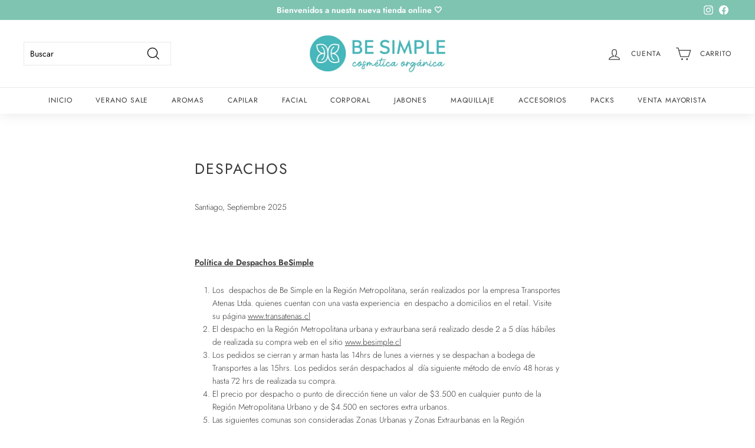

--- FILE ---
content_type: text/html; charset=utf-8
request_url: https://www.besimple.cl/pages/despachos
body_size: 33168
content:
<!doctype html>
<html class="no-js" lang="es" dir="ltr">
<head>

<!-- Google tag (gtag.js) -->
<script async src="https://www.googletagmanager.com/gtag/js?id=G-E9YVT1XZTF"></script>
<script>
  window.dataLayer = window.dataLayer || [];
  function gtag(){dataLayer.push(arguments);}
  gtag('js', new Date());

  gtag('config', 'G-E9YVT1XZTF');
</script>

<!-- Google Tag Manager -->
<script>(function(w,d,s,l,i){w[l]=w[l]||[];w[l].push({'gtm.start':
new Date().getTime(),event:'gtm.js'});var f=d.getElementsByTagName(s)[0],
j=d.createElement(s),dl=l!='dataLayer'?'&l='+l:'';j.async=true;j.src=
'https://www.googletagmanager.com/gtm.js?id='+i+dl;f.parentNode.insertBefore(j,f);
})(window,document,'script','dataLayer','GTM-KT6QL83');</script>
<!-- End Google Tag Manager -->

  
  
  <meta charset="utf-8">
  <meta http-equiv="X-UA-Compatible" content="IE=edge,chrome=1">
  <meta name="viewport" content="width=device-width,initial-scale=1">
  <meta name="theme-color" content="#48b8b9">
  <link rel="canonical" href="https://www.besimple.cl/pages/despachos">
  <link rel="preload" as="script" href="//www.besimple.cl/cdn/shop/t/2/assets/theme.js?v=182101209089960972311649718391">
  <link rel="preconnect" href="https://cdn.shopify.com">
  <link rel="preconnect" href="https://fonts.shopifycdn.com">
  <link rel="dns-prefetch" href="https://productreviews.shopifycdn.com">
  <link rel="dns-prefetch" href="https://ajax.googleapis.com">
  <link rel="dns-prefetch" href="https://maps.googleapis.com">
  <link rel="dns-prefetch" href="https://maps.gstatic.com"><link rel="shortcut icon" href="//www.besimple.cl/cdn/shop/files/BeSimple_Favicon_32x32.png?v=1653603168" type="image/png" /><title>Despachos
&ndash; Be Simple
</title>
<meta name="description" content="Santiago, Septiembre 2025   Política de Despachos BeSimple Los  despachos de Be Simple en la Región Metropolitana, serán realizados por la empresa Transportes Atenas Ltda. quienes cuentan con una vasta experiencia  en despacho a domicilios en el retail. Visite su página www.transatenas.cl El despacho en la Región Metro"><meta property="og:site_name" content="Be Simple">
  <meta property="og:url" content="https://www.besimple.cl/pages/despachos">
  <meta property="og:title" content="Despachos">
  <meta property="og:type" content="website">
  <meta property="og:description" content="Santiago, Septiembre 2025   Política de Despachos BeSimple Los  despachos de Be Simple en la Región Metropolitana, serán realizados por la empresa Transportes Atenas Ltda. quienes cuentan con una vasta experiencia  en despacho a domicilios en el retail. Visite su página www.transatenas.cl El despacho en la Región Metro"><meta property="og:image" content="http://www.besimple.cl/cdn/shop/files/BeSimple_Logo.jpg?v=1649722524">
    <meta property="og:image:secure_url" content="https://www.besimple.cl/cdn/shop/files/BeSimple_Logo.jpg?v=1649722524">
    <meta property="og:image:width" content="1200">
    <meta property="og:image:height" content="628"><meta name="twitter:site" content="@">
  <meta name="twitter:card" content="summary_large_image">
  <meta name="twitter:title" content="Despachos">
  <meta name="twitter:description" content="Santiago, Septiembre 2025   Política de Despachos BeSimple Los  despachos de Be Simple en la Región Metropolitana, serán realizados por la empresa Transportes Atenas Ltda. quienes cuentan con una vasta experiencia  en despacho a domicilios en el retail. Visite su página www.transatenas.cl El despacho en la Región Metro">
<style data-shopify>@font-face {
  font-family: Jost;
  font-weight: 400;
  font-style: normal;
  font-display: swap;
  src: url("//www.besimple.cl/cdn/fonts/jost/jost_n4.d47a1b6347ce4a4c9f437608011273009d91f2b7.woff2") format("woff2"),
       url("//www.besimple.cl/cdn/fonts/jost/jost_n4.791c46290e672b3f85c3d1c651ef2efa3819eadd.woff") format("woff");
}

  @font-face {
  font-family: Jost;
  font-weight: 300;
  font-style: normal;
  font-display: swap;
  src: url("//www.besimple.cl/cdn/fonts/jost/jost_n3.a5df7448b5b8c9a76542f085341dff794ff2a59d.woff2") format("woff2"),
       url("//www.besimple.cl/cdn/fonts/jost/jost_n3.882941f5a26d0660f7dd135c08afc57fc6939a07.woff") format("woff");
}


  @font-face {
  font-family: Jost;
  font-weight: 600;
  font-style: normal;
  font-display: swap;
  src: url("//www.besimple.cl/cdn/fonts/jost/jost_n6.ec1178db7a7515114a2d84e3dd680832b7af8b99.woff2") format("woff2"),
       url("//www.besimple.cl/cdn/fonts/jost/jost_n6.b1178bb6bdd3979fef38e103a3816f6980aeaff9.woff") format("woff");
}

  @font-face {
  font-family: Jost;
  font-weight: 300;
  font-style: italic;
  font-display: swap;
  src: url("//www.besimple.cl/cdn/fonts/jost/jost_i3.8d4e97d98751190bb5824cdb405ec5b0049a74c0.woff2") format("woff2"),
       url("//www.besimple.cl/cdn/fonts/jost/jost_i3.1b7a65a16099fd3de6fdf1255c696902ed952195.woff") format("woff");
}

  @font-face {
  font-family: Jost;
  font-weight: 600;
  font-style: italic;
  font-display: swap;
  src: url("//www.besimple.cl/cdn/fonts/jost/jost_i6.9af7e5f39e3a108c08f24047a4276332d9d7b85e.woff2") format("woff2"),
       url("//www.besimple.cl/cdn/fonts/jost/jost_i6.2bf310262638f998ed206777ce0b9a3b98b6fe92.woff") format("woff");
}

</style><link href="//www.besimple.cl/cdn/shop/t/2/assets/theme.css?v=77516438078215211701759773990" rel="stylesheet" type="text/css" media="all" />
<style data-shopify>:root {
    --typeHeaderPrimary: Jost;
    --typeHeaderFallback: sans-serif;
    --typeHeaderSize: 25px;
    --typeHeaderWeight: 400;
    --typeHeaderLineHeight: 1.1;
    --typeHeaderSpacing: 0.075em;

    --typeBasePrimary:Jost;
    --typeBaseFallback:sans-serif;
    --typeBaseSize: 14px;
    --typeBaseWeight: 300;
    --typeBaseSpacing: 0.0em;
    --typeBaseLineHeight: 1.6;

    --colorSmallImageBg: rgba(0,0,0,0);
    --colorSmallImageBgDark: rgba(0, 0, 0, 0.0);
    --colorLargeImageBg: rgba(0,0,0,0);
    --colorLargeImageBgLight: rgba(33, 33, 33, 0.0);

    --iconWeight: 3px;
    --iconLinecaps: miter;

    
      --buttonRadius: 0px;
      --btnPadding: 11px 20px;
    

    
      --roundness: 0px;
    

    
      --gridThickness: 0px;
    

    --productTileMargin: 0%;
    --collectionTileMargin: 10%;

    --swatchSize: 40px;
  }

  @media screen and (max-width: 768px) {
    :root {
      --typeBaseSize: 12px;

      
        --roundness: 0px;
        --btnPadding: 9px 17px;
      
    }
  }</style><script>
    document.documentElement.className = document.documentElement.className.replace('no-js', 'js');

    window.theme = window.theme || {};
    theme.routes = {
      home: "/",
      collections: "/collections",
      cart: "/cart.js",
      cartPage: "/cart",
      cartAdd: "/cart/add.js",
      cartChange: "/cart/change.js",
      search: "/search"
    };
    theme.strings = {
      soldOut: "Agotado",
      unavailable: "No disponible",
      inStockLabel: "En stock",
      stockLabel: "",
      willNotShipUntil: "Será enviado después [date]",
      willBeInStockAfter: "Estará disponible después [date]",
      waitingForStock: "Inventario en el camino",
      savePrice: "Ahorras [saved_amount]",
      cartEmpty: "Su carrito actualmente está vacío.",
      cartTermsConfirmation: "Debe aceptar los términos y condiciones de venta para pagar",
      searchCollections: "Colecciones:",
      searchPages: "Páginas:",
      searchArticles: "Posts:"
    };
    theme.settings = {
      dynamicVariantsEnable: true,
      cartType: "page",
      isCustomerTemplate: false,
      moneyFormat: "${{ amount_no_decimals_with_comma_separator }}",
      saveType: "dollar",
      productImageSize: "square",
      productImageCover: true,
      predictiveSearch: true,
      predictiveSearchType: "product",
      superScriptSetting: false,
      superScriptPrice: false,
      quickView: true,
      quickAdd: true,
      themeName: 'Expanse',
      themeVersion: "2.5.2"
    };
  </script>

  <script>window.performance && window.performance.mark && window.performance.mark('shopify.content_for_header.start');</script><meta id="shopify-digital-wallet" name="shopify-digital-wallet" content="/63890391289/digital_wallets/dialog">
<script async="async" src="/checkouts/internal/preloads.js?locale=es-CL"></script>
<script id="shopify-features" type="application/json">{"accessToken":"6335b53269d3acac1ad591babed8c0cc","betas":["rich-media-storefront-analytics"],"domain":"www.besimple.cl","predictiveSearch":true,"shopId":63890391289,"locale":"es"}</script>
<script>var Shopify = Shopify || {};
Shopify.shop = "be-simple-cl.myshopify.com";
Shopify.locale = "es";
Shopify.currency = {"active":"CLP","rate":"1.0"};
Shopify.country = "CL";
Shopify.theme = {"name":"Expanse - MOR 16\/11","id":132448911609,"schema_name":"Expanse","schema_version":"2.5.2","theme_store_id":902,"role":"main"};
Shopify.theme.handle = "null";
Shopify.theme.style = {"id":null,"handle":null};
Shopify.cdnHost = "www.besimple.cl/cdn";
Shopify.routes = Shopify.routes || {};
Shopify.routes.root = "/";</script>
<script type="module">!function(o){(o.Shopify=o.Shopify||{}).modules=!0}(window);</script>
<script>!function(o){function n(){var o=[];function n(){o.push(Array.prototype.slice.apply(arguments))}return n.q=o,n}var t=o.Shopify=o.Shopify||{};t.loadFeatures=n(),t.autoloadFeatures=n()}(window);</script>
<script id="shop-js-analytics" type="application/json">{"pageType":"page"}</script>
<script defer="defer" async type="module" src="//www.besimple.cl/cdn/shopifycloud/shop-js/modules/v2/client.init-shop-cart-sync_-aut3ZVe.es.esm.js"></script>
<script defer="defer" async type="module" src="//www.besimple.cl/cdn/shopifycloud/shop-js/modules/v2/chunk.common_jR-HGkUL.esm.js"></script>
<script type="module">
  await import("//www.besimple.cl/cdn/shopifycloud/shop-js/modules/v2/client.init-shop-cart-sync_-aut3ZVe.es.esm.js");
await import("//www.besimple.cl/cdn/shopifycloud/shop-js/modules/v2/chunk.common_jR-HGkUL.esm.js");

  window.Shopify.SignInWithShop?.initShopCartSync?.({"fedCMEnabled":true,"windoidEnabled":true});

</script>
<script>(function() {
  var isLoaded = false;
  function asyncLoad() {
    if (isLoaded) return;
    isLoaded = true;
    var urls = ["\/\/shopify.privy.com\/widget.js?shop=be-simple-cl.myshopify.com","https:\/\/cdn.shopify.com\/s\/files\/1\/0683\/1371\/0892\/files\/splmn-shopify-prod-August-31.min.js?v=1693985059\u0026shop=be-simple-cl.myshopify.com","https:\/\/cdn.nfcube.com\/instafeed-7d2819414bc5ba0bbc22e75d6b1462c1.js?shop=be-simple-cl.myshopify.com"];
    for (var i = 0; i < urls.length; i++) {
      var s = document.createElement('script');
      s.type = 'text/javascript';
      s.async = true;
      s.src = urls[i];
      var x = document.getElementsByTagName('script')[0];
      x.parentNode.insertBefore(s, x);
    }
  };
  if(window.attachEvent) {
    window.attachEvent('onload', asyncLoad);
  } else {
    window.addEventListener('load', asyncLoad, false);
  }
})();</script>
<script id="__st">var __st={"a":63890391289,"offset":-10800,"reqid":"28aae249-03a9-4d8a-8494-f27a1ddac842-1768938326","pageurl":"www.besimple.cl\/pages\/despachos","s":"pages-96970932473","u":"ec383355ec7e","p":"page","rtyp":"page","rid":96970932473};</script>
<script>window.ShopifyPaypalV4VisibilityTracking = true;</script>
<script id="captcha-bootstrap">!function(){'use strict';const t='contact',e='account',n='new_comment',o=[[t,t],['blogs',n],['comments',n],[t,'customer']],c=[[e,'customer_login'],[e,'guest_login'],[e,'recover_customer_password'],[e,'create_customer']],r=t=>t.map((([t,e])=>`form[action*='/${t}']:not([data-nocaptcha='true']) input[name='form_type'][value='${e}']`)).join(','),a=t=>()=>t?[...document.querySelectorAll(t)].map((t=>t.form)):[];function s(){const t=[...o],e=r(t);return a(e)}const i='password',u='form_key',d=['recaptcha-v3-token','g-recaptcha-response','h-captcha-response',i],f=()=>{try{return window.sessionStorage}catch{return}},m='__shopify_v',_=t=>t.elements[u];function p(t,e,n=!1){try{const o=window.sessionStorage,c=JSON.parse(o.getItem(e)),{data:r}=function(t){const{data:e,action:n}=t;return t[m]||n?{data:e,action:n}:{data:t,action:n}}(c);for(const[e,n]of Object.entries(r))t.elements[e]&&(t.elements[e].value=n);n&&o.removeItem(e)}catch(o){console.error('form repopulation failed',{error:o})}}const l='form_type',E='cptcha';function T(t){t.dataset[E]=!0}const w=window,h=w.document,L='Shopify',v='ce_forms',y='captcha';let A=!1;((t,e)=>{const n=(g='f06e6c50-85a8-45c8-87d0-21a2b65856fe',I='https://cdn.shopify.com/shopifycloud/storefront-forms-hcaptcha/ce_storefront_forms_captcha_hcaptcha.v1.5.2.iife.js',D={infoText:'Protegido por hCaptcha',privacyText:'Privacidad',termsText:'Términos'},(t,e,n)=>{const o=w[L][v],c=o.bindForm;if(c)return c(t,g,e,D).then(n);var r;o.q.push([[t,g,e,D],n]),r=I,A||(h.body.append(Object.assign(h.createElement('script'),{id:'captcha-provider',async:!0,src:r})),A=!0)});var g,I,D;w[L]=w[L]||{},w[L][v]=w[L][v]||{},w[L][v].q=[],w[L][y]=w[L][y]||{},w[L][y].protect=function(t,e){n(t,void 0,e),T(t)},Object.freeze(w[L][y]),function(t,e,n,w,h,L){const[v,y,A,g]=function(t,e,n){const i=e?o:[],u=t?c:[],d=[...i,...u],f=r(d),m=r(i),_=r(d.filter((([t,e])=>n.includes(e))));return[a(f),a(m),a(_),s()]}(w,h,L),I=t=>{const e=t.target;return e instanceof HTMLFormElement?e:e&&e.form},D=t=>v().includes(t);t.addEventListener('submit',(t=>{const e=I(t);if(!e)return;const n=D(e)&&!e.dataset.hcaptchaBound&&!e.dataset.recaptchaBound,o=_(e),c=g().includes(e)&&(!o||!o.value);(n||c)&&t.preventDefault(),c&&!n&&(function(t){try{if(!f())return;!function(t){const e=f();if(!e)return;const n=_(t);if(!n)return;const o=n.value;o&&e.removeItem(o)}(t);const e=Array.from(Array(32),(()=>Math.random().toString(36)[2])).join('');!function(t,e){_(t)||t.append(Object.assign(document.createElement('input'),{type:'hidden',name:u})),t.elements[u].value=e}(t,e),function(t,e){const n=f();if(!n)return;const o=[...t.querySelectorAll(`input[type='${i}']`)].map((({name:t})=>t)),c=[...d,...o],r={};for(const[a,s]of new FormData(t).entries())c.includes(a)||(r[a]=s);n.setItem(e,JSON.stringify({[m]:1,action:t.action,data:r}))}(t,e)}catch(e){console.error('failed to persist form',e)}}(e),e.submit())}));const S=(t,e)=>{t&&!t.dataset[E]&&(n(t,e.some((e=>e===t))),T(t))};for(const o of['focusin','change'])t.addEventListener(o,(t=>{const e=I(t);D(e)&&S(e,y())}));const B=e.get('form_key'),M=e.get(l),P=B&&M;t.addEventListener('DOMContentLoaded',(()=>{const t=y();if(P)for(const e of t)e.elements[l].value===M&&p(e,B);[...new Set([...A(),...v().filter((t=>'true'===t.dataset.shopifyCaptcha))])].forEach((e=>S(e,t)))}))}(h,new URLSearchParams(w.location.search),n,t,e,['guest_login'])})(!0,!0)}();</script>
<script integrity="sha256-4kQ18oKyAcykRKYeNunJcIwy7WH5gtpwJnB7kiuLZ1E=" data-source-attribution="shopify.loadfeatures" defer="defer" src="//www.besimple.cl/cdn/shopifycloud/storefront/assets/storefront/load_feature-a0a9edcb.js" crossorigin="anonymous"></script>
<script data-source-attribution="shopify.dynamic_checkout.dynamic.init">var Shopify=Shopify||{};Shopify.PaymentButton=Shopify.PaymentButton||{isStorefrontPortableWallets:!0,init:function(){window.Shopify.PaymentButton.init=function(){};var t=document.createElement("script");t.src="https://www.besimple.cl/cdn/shopifycloud/portable-wallets/latest/portable-wallets.es.js",t.type="module",document.head.appendChild(t)}};
</script>
<script data-source-attribution="shopify.dynamic_checkout.buyer_consent">
  function portableWalletsHideBuyerConsent(e){var t=document.getElementById("shopify-buyer-consent"),n=document.getElementById("shopify-subscription-policy-button");t&&n&&(t.classList.add("hidden"),t.setAttribute("aria-hidden","true"),n.removeEventListener("click",e))}function portableWalletsShowBuyerConsent(e){var t=document.getElementById("shopify-buyer-consent"),n=document.getElementById("shopify-subscription-policy-button");t&&n&&(t.classList.remove("hidden"),t.removeAttribute("aria-hidden"),n.addEventListener("click",e))}window.Shopify?.PaymentButton&&(window.Shopify.PaymentButton.hideBuyerConsent=portableWalletsHideBuyerConsent,window.Shopify.PaymentButton.showBuyerConsent=portableWalletsShowBuyerConsent);
</script>
<script data-source-attribution="shopify.dynamic_checkout.cart.bootstrap">document.addEventListener("DOMContentLoaded",(function(){function t(){return document.querySelector("shopify-accelerated-checkout-cart, shopify-accelerated-checkout")}if(t())Shopify.PaymentButton.init();else{new MutationObserver((function(e,n){t()&&(Shopify.PaymentButton.init(),n.disconnect())})).observe(document.body,{childList:!0,subtree:!0})}}));
</script>

<script>window.performance && window.performance.mark && window.performance.mark('shopify.content_for_header.end');</script>

  <script src="//www.besimple.cl/cdn/shop/t/2/assets/vendor-scripts-v2.js" defer="defer"></script>
  <script src="//www.besimple.cl/cdn/shop/t/2/assets/theme.js?v=182101209089960972311649718391" defer="defer"></script><script src="https://cdn.shopify.com/extensions/019b72eb-c043-7f9c-929c-f80ee4242e18/theme-app-ext-10/assets/superlemon-loader.js" type="text/javascript" defer="defer"></script>
<link href="https://cdn.shopify.com/extensions/019b72eb-c043-7f9c-929c-f80ee4242e18/theme-app-ext-10/assets/superlemon.css" rel="stylesheet" type="text/css" media="all">
<link href="https://monorail-edge.shopifysvc.com" rel="dns-prefetch">
<script>(function(){if ("sendBeacon" in navigator && "performance" in window) {try {var session_token_from_headers = performance.getEntriesByType('navigation')[0].serverTiming.find(x => x.name == '_s').description;} catch {var session_token_from_headers = undefined;}var session_cookie_matches = document.cookie.match(/_shopify_s=([^;]*)/);var session_token_from_cookie = session_cookie_matches && session_cookie_matches.length === 2 ? session_cookie_matches[1] : "";var session_token = session_token_from_headers || session_token_from_cookie || "";function handle_abandonment_event(e) {var entries = performance.getEntries().filter(function(entry) {return /monorail-edge.shopifysvc.com/.test(entry.name);});if (!window.abandonment_tracked && entries.length === 0) {window.abandonment_tracked = true;var currentMs = Date.now();var navigation_start = performance.timing.navigationStart;var payload = {shop_id: 63890391289,url: window.location.href,navigation_start,duration: currentMs - navigation_start,session_token,page_type: "page"};window.navigator.sendBeacon("https://monorail-edge.shopifysvc.com/v1/produce", JSON.stringify({schema_id: "online_store_buyer_site_abandonment/1.1",payload: payload,metadata: {event_created_at_ms: currentMs,event_sent_at_ms: currentMs}}));}}window.addEventListener('pagehide', handle_abandonment_event);}}());</script>
<script id="web-pixels-manager-setup">(function e(e,d,r,n,o){if(void 0===o&&(o={}),!Boolean(null===(a=null===(i=window.Shopify)||void 0===i?void 0:i.analytics)||void 0===a?void 0:a.replayQueue)){var i,a;window.Shopify=window.Shopify||{};var t=window.Shopify;t.analytics=t.analytics||{};var s=t.analytics;s.replayQueue=[],s.publish=function(e,d,r){return s.replayQueue.push([e,d,r]),!0};try{self.performance.mark("wpm:start")}catch(e){}var l=function(){var e={modern:/Edge?\/(1{2}[4-9]|1[2-9]\d|[2-9]\d{2}|\d{4,})\.\d+(\.\d+|)|Firefox\/(1{2}[4-9]|1[2-9]\d|[2-9]\d{2}|\d{4,})\.\d+(\.\d+|)|Chrom(ium|e)\/(9{2}|\d{3,})\.\d+(\.\d+|)|(Maci|X1{2}).+ Version\/(15\.\d+|(1[6-9]|[2-9]\d|\d{3,})\.\d+)([,.]\d+|)( \(\w+\)|)( Mobile\/\w+|) Safari\/|Chrome.+OPR\/(9{2}|\d{3,})\.\d+\.\d+|(CPU[ +]OS|iPhone[ +]OS|CPU[ +]iPhone|CPU IPhone OS|CPU iPad OS)[ +]+(15[._]\d+|(1[6-9]|[2-9]\d|\d{3,})[._]\d+)([._]\d+|)|Android:?[ /-](13[3-9]|1[4-9]\d|[2-9]\d{2}|\d{4,})(\.\d+|)(\.\d+|)|Android.+Firefox\/(13[5-9]|1[4-9]\d|[2-9]\d{2}|\d{4,})\.\d+(\.\d+|)|Android.+Chrom(ium|e)\/(13[3-9]|1[4-9]\d|[2-9]\d{2}|\d{4,})\.\d+(\.\d+|)|SamsungBrowser\/([2-9]\d|\d{3,})\.\d+/,legacy:/Edge?\/(1[6-9]|[2-9]\d|\d{3,})\.\d+(\.\d+|)|Firefox\/(5[4-9]|[6-9]\d|\d{3,})\.\d+(\.\d+|)|Chrom(ium|e)\/(5[1-9]|[6-9]\d|\d{3,})\.\d+(\.\d+|)([\d.]+$|.*Safari\/(?![\d.]+ Edge\/[\d.]+$))|(Maci|X1{2}).+ Version\/(10\.\d+|(1[1-9]|[2-9]\d|\d{3,})\.\d+)([,.]\d+|)( \(\w+\)|)( Mobile\/\w+|) Safari\/|Chrome.+OPR\/(3[89]|[4-9]\d|\d{3,})\.\d+\.\d+|(CPU[ +]OS|iPhone[ +]OS|CPU[ +]iPhone|CPU IPhone OS|CPU iPad OS)[ +]+(10[._]\d+|(1[1-9]|[2-9]\d|\d{3,})[._]\d+)([._]\d+|)|Android:?[ /-](13[3-9]|1[4-9]\d|[2-9]\d{2}|\d{4,})(\.\d+|)(\.\d+|)|Mobile Safari.+OPR\/([89]\d|\d{3,})\.\d+\.\d+|Android.+Firefox\/(13[5-9]|1[4-9]\d|[2-9]\d{2}|\d{4,})\.\d+(\.\d+|)|Android.+Chrom(ium|e)\/(13[3-9]|1[4-9]\d|[2-9]\d{2}|\d{4,})\.\d+(\.\d+|)|Android.+(UC? ?Browser|UCWEB|U3)[ /]?(15\.([5-9]|\d{2,})|(1[6-9]|[2-9]\d|\d{3,})\.\d+)\.\d+|SamsungBrowser\/(5\.\d+|([6-9]|\d{2,})\.\d+)|Android.+MQ{2}Browser\/(14(\.(9|\d{2,})|)|(1[5-9]|[2-9]\d|\d{3,})(\.\d+|))(\.\d+|)|K[Aa][Ii]OS\/(3\.\d+|([4-9]|\d{2,})\.\d+)(\.\d+|)/},d=e.modern,r=e.legacy,n=navigator.userAgent;return n.match(d)?"modern":n.match(r)?"legacy":"unknown"}(),u="modern"===l?"modern":"legacy",c=(null!=n?n:{modern:"",legacy:""})[u],f=function(e){return[e.baseUrl,"/wpm","/b",e.hashVersion,"modern"===e.buildTarget?"m":"l",".js"].join("")}({baseUrl:d,hashVersion:r,buildTarget:u}),m=function(e){var d=e.version,r=e.bundleTarget,n=e.surface,o=e.pageUrl,i=e.monorailEndpoint;return{emit:function(e){var a=e.status,t=e.errorMsg,s=(new Date).getTime(),l=JSON.stringify({metadata:{event_sent_at_ms:s},events:[{schema_id:"web_pixels_manager_load/3.1",payload:{version:d,bundle_target:r,page_url:o,status:a,surface:n,error_msg:t},metadata:{event_created_at_ms:s}}]});if(!i)return console&&console.warn&&console.warn("[Web Pixels Manager] No Monorail endpoint provided, skipping logging."),!1;try{return self.navigator.sendBeacon.bind(self.navigator)(i,l)}catch(e){}var u=new XMLHttpRequest;try{return u.open("POST",i,!0),u.setRequestHeader("Content-Type","text/plain"),u.send(l),!0}catch(e){return console&&console.warn&&console.warn("[Web Pixels Manager] Got an unhandled error while logging to Monorail."),!1}}}}({version:r,bundleTarget:l,surface:e.surface,pageUrl:self.location.href,monorailEndpoint:e.monorailEndpoint});try{o.browserTarget=l,function(e){var d=e.src,r=e.async,n=void 0===r||r,o=e.onload,i=e.onerror,a=e.sri,t=e.scriptDataAttributes,s=void 0===t?{}:t,l=document.createElement("script"),u=document.querySelector("head"),c=document.querySelector("body");if(l.async=n,l.src=d,a&&(l.integrity=a,l.crossOrigin="anonymous"),s)for(var f in s)if(Object.prototype.hasOwnProperty.call(s,f))try{l.dataset[f]=s[f]}catch(e){}if(o&&l.addEventListener("load",o),i&&l.addEventListener("error",i),u)u.appendChild(l);else{if(!c)throw new Error("Did not find a head or body element to append the script");c.appendChild(l)}}({src:f,async:!0,onload:function(){if(!function(){var e,d;return Boolean(null===(d=null===(e=window.Shopify)||void 0===e?void 0:e.analytics)||void 0===d?void 0:d.initialized)}()){var d=window.webPixelsManager.init(e)||void 0;if(d){var r=window.Shopify.analytics;r.replayQueue.forEach((function(e){var r=e[0],n=e[1],o=e[2];d.publishCustomEvent(r,n,o)})),r.replayQueue=[],r.publish=d.publishCustomEvent,r.visitor=d.visitor,r.initialized=!0}}},onerror:function(){return m.emit({status:"failed",errorMsg:"".concat(f," has failed to load")})},sri:function(e){var d=/^sha384-[A-Za-z0-9+/=]+$/;return"string"==typeof e&&d.test(e)}(c)?c:"",scriptDataAttributes:o}),m.emit({status:"loading"})}catch(e){m.emit({status:"failed",errorMsg:(null==e?void 0:e.message)||"Unknown error"})}}})({shopId: 63890391289,storefrontBaseUrl: "https://www.besimple.cl",extensionsBaseUrl: "https://extensions.shopifycdn.com/cdn/shopifycloud/web-pixels-manager",monorailEndpoint: "https://monorail-edge.shopifysvc.com/unstable/produce_batch",surface: "storefront-renderer",enabledBetaFlags: ["2dca8a86"],webPixelsConfigList: [{"id":"138674425","configuration":"{\"pixel_id\":\"2473625132779452\",\"pixel_type\":\"facebook_pixel\",\"metaapp_system_user_token\":\"-\"}","eventPayloadVersion":"v1","runtimeContext":"OPEN","scriptVersion":"ca16bc87fe92b6042fbaa3acc2fbdaa6","type":"APP","apiClientId":2329312,"privacyPurposes":["ANALYTICS","MARKETING","SALE_OF_DATA"],"dataSharingAdjustments":{"protectedCustomerApprovalScopes":["read_customer_address","read_customer_email","read_customer_name","read_customer_personal_data","read_customer_phone"]}},{"id":"shopify-app-pixel","configuration":"{}","eventPayloadVersion":"v1","runtimeContext":"STRICT","scriptVersion":"0450","apiClientId":"shopify-pixel","type":"APP","privacyPurposes":["ANALYTICS","MARKETING"]},{"id":"shopify-custom-pixel","eventPayloadVersion":"v1","runtimeContext":"LAX","scriptVersion":"0450","apiClientId":"shopify-pixel","type":"CUSTOM","privacyPurposes":["ANALYTICS","MARKETING"]}],isMerchantRequest: false,initData: {"shop":{"name":"Be Simple","paymentSettings":{"currencyCode":"CLP"},"myshopifyDomain":"be-simple-cl.myshopify.com","countryCode":"CL","storefrontUrl":"https:\/\/www.besimple.cl"},"customer":null,"cart":null,"checkout":null,"productVariants":[],"purchasingCompany":null},},"https://www.besimple.cl/cdn","fcfee988w5aeb613cpc8e4bc33m6693e112",{"modern":"","legacy":""},{"shopId":"63890391289","storefrontBaseUrl":"https:\/\/www.besimple.cl","extensionBaseUrl":"https:\/\/extensions.shopifycdn.com\/cdn\/shopifycloud\/web-pixels-manager","surface":"storefront-renderer","enabledBetaFlags":"[\"2dca8a86\"]","isMerchantRequest":"false","hashVersion":"fcfee988w5aeb613cpc8e4bc33m6693e112","publish":"custom","events":"[[\"page_viewed\",{}]]"});</script><script>
  window.ShopifyAnalytics = window.ShopifyAnalytics || {};
  window.ShopifyAnalytics.meta = window.ShopifyAnalytics.meta || {};
  window.ShopifyAnalytics.meta.currency = 'CLP';
  var meta = {"page":{"pageType":"page","resourceType":"page","resourceId":96970932473,"requestId":"28aae249-03a9-4d8a-8494-f27a1ddac842-1768938326"}};
  for (var attr in meta) {
    window.ShopifyAnalytics.meta[attr] = meta[attr];
  }
</script>
<script class="analytics">
  (function () {
    var customDocumentWrite = function(content) {
      var jquery = null;

      if (window.jQuery) {
        jquery = window.jQuery;
      } else if (window.Checkout && window.Checkout.$) {
        jquery = window.Checkout.$;
      }

      if (jquery) {
        jquery('body').append(content);
      }
    };

    var hasLoggedConversion = function(token) {
      if (token) {
        return document.cookie.indexOf('loggedConversion=' + token) !== -1;
      }
      return false;
    }

    var setCookieIfConversion = function(token) {
      if (token) {
        var twoMonthsFromNow = new Date(Date.now());
        twoMonthsFromNow.setMonth(twoMonthsFromNow.getMonth() + 2);

        document.cookie = 'loggedConversion=' + token + '; expires=' + twoMonthsFromNow;
      }
    }

    var trekkie = window.ShopifyAnalytics.lib = window.trekkie = window.trekkie || [];
    if (trekkie.integrations) {
      return;
    }
    trekkie.methods = [
      'identify',
      'page',
      'ready',
      'track',
      'trackForm',
      'trackLink'
    ];
    trekkie.factory = function(method) {
      return function() {
        var args = Array.prototype.slice.call(arguments);
        args.unshift(method);
        trekkie.push(args);
        return trekkie;
      };
    };
    for (var i = 0; i < trekkie.methods.length; i++) {
      var key = trekkie.methods[i];
      trekkie[key] = trekkie.factory(key);
    }
    trekkie.load = function(config) {
      trekkie.config = config || {};
      trekkie.config.initialDocumentCookie = document.cookie;
      var first = document.getElementsByTagName('script')[0];
      var script = document.createElement('script');
      script.type = 'text/javascript';
      script.onerror = function(e) {
        var scriptFallback = document.createElement('script');
        scriptFallback.type = 'text/javascript';
        scriptFallback.onerror = function(error) {
                var Monorail = {
      produce: function produce(monorailDomain, schemaId, payload) {
        var currentMs = new Date().getTime();
        var event = {
          schema_id: schemaId,
          payload: payload,
          metadata: {
            event_created_at_ms: currentMs,
            event_sent_at_ms: currentMs
          }
        };
        return Monorail.sendRequest("https://" + monorailDomain + "/v1/produce", JSON.stringify(event));
      },
      sendRequest: function sendRequest(endpointUrl, payload) {
        // Try the sendBeacon API
        if (window && window.navigator && typeof window.navigator.sendBeacon === 'function' && typeof window.Blob === 'function' && !Monorail.isIos12()) {
          var blobData = new window.Blob([payload], {
            type: 'text/plain'
          });

          if (window.navigator.sendBeacon(endpointUrl, blobData)) {
            return true;
          } // sendBeacon was not successful

        } // XHR beacon

        var xhr = new XMLHttpRequest();

        try {
          xhr.open('POST', endpointUrl);
          xhr.setRequestHeader('Content-Type', 'text/plain');
          xhr.send(payload);
        } catch (e) {
          console.log(e);
        }

        return false;
      },
      isIos12: function isIos12() {
        return window.navigator.userAgent.lastIndexOf('iPhone; CPU iPhone OS 12_') !== -1 || window.navigator.userAgent.lastIndexOf('iPad; CPU OS 12_') !== -1;
      }
    };
    Monorail.produce('monorail-edge.shopifysvc.com',
      'trekkie_storefront_load_errors/1.1',
      {shop_id: 63890391289,
      theme_id: 132448911609,
      app_name: "storefront",
      context_url: window.location.href,
      source_url: "//www.besimple.cl/cdn/s/trekkie.storefront.cd680fe47e6c39ca5d5df5f0a32d569bc48c0f27.min.js"});

        };
        scriptFallback.async = true;
        scriptFallback.src = '//www.besimple.cl/cdn/s/trekkie.storefront.cd680fe47e6c39ca5d5df5f0a32d569bc48c0f27.min.js';
        first.parentNode.insertBefore(scriptFallback, first);
      };
      script.async = true;
      script.src = '//www.besimple.cl/cdn/s/trekkie.storefront.cd680fe47e6c39ca5d5df5f0a32d569bc48c0f27.min.js';
      first.parentNode.insertBefore(script, first);
    };
    trekkie.load(
      {"Trekkie":{"appName":"storefront","development":false,"defaultAttributes":{"shopId":63890391289,"isMerchantRequest":null,"themeId":132448911609,"themeCityHash":"12516592172572344892","contentLanguage":"es","currency":"CLP","eventMetadataId":"40542155-249b-48d3-bf6f-4c738ad4f577"},"isServerSideCookieWritingEnabled":true,"monorailRegion":"shop_domain","enabledBetaFlags":["65f19447"]},"Session Attribution":{},"S2S":{"facebookCapiEnabled":true,"source":"trekkie-storefront-renderer","apiClientId":580111}}
    );

    var loaded = false;
    trekkie.ready(function() {
      if (loaded) return;
      loaded = true;

      window.ShopifyAnalytics.lib = window.trekkie;

      var originalDocumentWrite = document.write;
      document.write = customDocumentWrite;
      try { window.ShopifyAnalytics.merchantGoogleAnalytics.call(this); } catch(error) {};
      document.write = originalDocumentWrite;

      window.ShopifyAnalytics.lib.page(null,{"pageType":"page","resourceType":"page","resourceId":96970932473,"requestId":"28aae249-03a9-4d8a-8494-f27a1ddac842-1768938326","shopifyEmitted":true});

      var match = window.location.pathname.match(/checkouts\/(.+)\/(thank_you|post_purchase)/)
      var token = match? match[1]: undefined;
      if (!hasLoggedConversion(token)) {
        setCookieIfConversion(token);
        
      }
    });


        var eventsListenerScript = document.createElement('script');
        eventsListenerScript.async = true;
        eventsListenerScript.src = "//www.besimple.cl/cdn/shopifycloud/storefront/assets/shop_events_listener-3da45d37.js";
        document.getElementsByTagName('head')[0].appendChild(eventsListenerScript);

})();</script>
<script
  defer
  src="https://www.besimple.cl/cdn/shopifycloud/perf-kit/shopify-perf-kit-3.0.4.min.js"
  data-application="storefront-renderer"
  data-shop-id="63890391289"
  data-render-region="gcp-us-central1"
  data-page-type="page"
  data-theme-instance-id="132448911609"
  data-theme-name="Expanse"
  data-theme-version="2.5.2"
  data-monorail-region="shop_domain"
  data-resource-timing-sampling-rate="10"
  data-shs="true"
  data-shs-beacon="true"
  data-shs-export-with-fetch="true"
  data-shs-logs-sample-rate="1"
  data-shs-beacon-endpoint="https://www.besimple.cl/api/collect"
></script>
</head>

<body class="template-page" data-transitions="true" data-button_style="square" data-edges="" data-type_header_capitalize="true" data-swatch_style="round" data-grid-style="simple">

<!-- Google Tag Manager (noscript) -->
<noscript><iframe src="https://www.googletagmanager.com/ns.html?id=GTM-KT6QL83"
height="0" width="0" style="display:none;visibility:hidden"></iframe></noscript>
<!-- End Google Tag Manager (noscript) -->
  
  
    <script type="text/javascript">window.setTimeout(function() { document.body.className += " loaded"; }, 25);</script>
  

  <a class="in-page-link visually-hidden skip-link" href="#MainContent">Ir directamente al contenido</a>

  <div id="PageContainer" class="page-container">
    <div class="transition-body"><div id="shopify-section-toolbar" class="shopify-section toolbar-section"><div data-section-id="toolbar" data-section-type="toolbar">
  <div class="toolbar">
    <div class="page-width">
      <div class="toolbar__content">
  <div class="toolbar__item toolbar__item--announcements">
    <div class="announcement-bar text-center">
      <div class="slideshow-wrapper">
        <button type="button" class="visually-hidden slideshow__pause" data-id="toolbar" aria-live="polite">
          <span class="slideshow__pause-stop">
            <svg aria-hidden="true" focusable="false" role="presentation" class="icon icon-pause" viewBox="0 0 10 13"><g fill="#000" fill-rule="evenodd"><path d="M0 0h3v13H0zM7 0h3v13H7z"/></g></svg>
            <span class="icon__fallback-text">diapositivas pausa</span>
          </span>
          <span class="slideshow__pause-play">
            <svg aria-hidden="true" focusable="false" role="presentation" class="icon icon-play" viewBox="18.24 17.35 24.52 28.3"><path fill="#323232" d="M22.1 19.151v25.5l20.4-13.489-20.4-12.011z"/></svg>
            <span class="icon__fallback-text">Juego de diapositivas</span>
          </span>
        </button>

        <div
          id="AnnouncementSlider"
          class="announcement-slider"
          data-block-count="1"><div
                id="AnnouncementSlide-0b066516-effd-470b-ba3b-fc9f69d6c6ae"
                class="slideshow__slide announcement-slider__slide"
                data-index="0"
                >
                <div class="announcement-slider__content"><p>Bienvenidos a nuesta nueva tienda online 🤍</p>
</div>
              </div></div>
      </div>
    </div>
  </div>

<div class="toolbar__item small--hide">
            <ul class="inline-list toolbar__social"><li>
                  <a target="_blank" rel="noopener" href="https://www.instagram.com/besimplecosmeticaorganica/" title="Be Simple en Instagram">
                    <svg aria-hidden="true" focusable="false" role="presentation" class="icon icon-instagram" viewBox="0 0 32 32"><path fill="#444" d="M16 3.094c4.206 0 4.7.019 6.363.094 1.538.069 2.369.325 2.925.544.738.287 1.262.625 1.813 1.175s.894 1.075 1.175 1.813c.212.556.475 1.387.544 2.925.075 1.662.094 2.156.094 6.363s-.019 4.7-.094 6.363c-.069 1.538-.325 2.369-.544 2.925-.288.738-.625 1.262-1.175 1.813s-1.075.894-1.813 1.175c-.556.212-1.387.475-2.925.544-1.663.075-2.156.094-6.363.094s-4.7-.019-6.363-.094c-1.537-.069-2.369-.325-2.925-.544-.737-.288-1.263-.625-1.813-1.175s-.894-1.075-1.175-1.813c-.212-.556-.475-1.387-.544-2.925-.075-1.663-.094-2.156-.094-6.363s.019-4.7.094-6.363c.069-1.537.325-2.369.544-2.925.287-.737.625-1.263 1.175-1.813s1.075-.894 1.813-1.175c.556-.212 1.388-.475 2.925-.544 1.662-.081 2.156-.094 6.363-.094zm0-2.838c-4.275 0-4.813.019-6.494.094-1.675.075-2.819.344-3.819.731-1.037.4-1.913.944-2.788 1.819S1.486 4.656 1.08 5.688c-.387 1-.656 2.144-.731 3.825-.075 1.675-.094 2.213-.094 6.488s.019 4.813.094 6.494c.075 1.675.344 2.819.731 3.825.4 1.038.944 1.913 1.819 2.788s1.756 1.413 2.788 1.819c1 .387 2.144.656 3.825.731s2.213.094 6.494.094 4.813-.019 6.494-.094c1.675-.075 2.819-.344 3.825-.731 1.038-.4 1.913-.944 2.788-1.819s1.413-1.756 1.819-2.788c.387-1 .656-2.144.731-3.825s.094-2.212.094-6.494-.019-4.813-.094-6.494c-.075-1.675-.344-2.819-.731-3.825-.4-1.038-.944-1.913-1.819-2.788s-1.756-1.413-2.788-1.819c-1-.387-2.144-.656-3.825-.731C20.812.275 20.275.256 16 .256z"/><path fill="#444" d="M16 7.912a8.088 8.088 0 0 0 0 16.175c4.463 0 8.087-3.625 8.087-8.088s-3.625-8.088-8.088-8.088zm0 13.338a5.25 5.25 0 1 1 0-10.5 5.25 5.25 0 1 1 0 10.5zM26.294 7.594a1.887 1.887 0 1 1-3.774.002 1.887 1.887 0 0 1 3.774-.003z"/></svg>
                    <span class="icon__fallback-text">Instagram</span>
                  </a>
                </li><li>
                  <a target="_blank" rel="noopener" href="https://web.facebook.com/besimplecosmeticaecologica/?_rdc=1&_rdr" title="Be Simple en Facebook">
                    <svg aria-hidden="true" focusable="false" role="presentation" class="icon icon-facebook" viewBox="0 0 14222 14222"><path d="M14222 7112c0 3549.352-2600.418 6491.344-6000 7024.72V9168h1657l315-2056H8222V5778c0-562 275-1111 1159-1111h897V2917s-814-139-1592-139c-1624 0-2686 984-2686 2767v1567H4194v2056h1806v4968.72C2600.418 13603.344 0 10661.352 0 7112 0 3184.703 3183.703 1 7111 1s7111 3183.703 7111 7111zm-8222 7025c362 57 733 86 1111 86-377.945 0-749.003-29.485-1111-86.28zm2222 0v-.28a7107.458 7107.458 0 0 1-167.717 24.267A7407.158 7407.158 0 0 0 8222 14137zm-167.717 23.987C7745.664 14201.89 7430.797 14223 7111 14223c319.843 0 634.675-21.479 943.283-62.013z"/></svg>
                    <span class="icon__fallback-text">Facebook</span>
                  </a>
                </li></ul>
          </div></div>

    </div>
  </div>
</div>


</div><div id="shopify-section-header" class="shopify-section header-section"><style>
  .site-nav__link {
    font-size: 12px;
  }
  
    .site-nav__link {
      text-transform: uppercase;
      letter-spacing: 0.2em;
    }
  

  
.site-header,
    .site-header__element--sub {
      box-shadow: 0 0 25px rgb(0 0 0 / 10%);
    }

    .is-light .site-header,
    .is-light .site-header__element--sub {
      box-shadow: none;
    }.site-header__search-form {
      border: 1px solid #e9e9e9
    }</style>

<div data-section-id="header" data-section-type="header">
  <div id="HeaderWrapper" class="header-wrapper">
    <header
      id="SiteHeader"
      class="site-header site-header--heading-style"
      data-sticky="true"
      data-overlay="false">

      <div class="site-header__element site-header__element--top">
        <div class="page-width">
          <div class="header-layout" data-layout="center" data-nav="below" data-logo-align="center"><div class="header-item header-item--search small--hide"><button type="button" class="site-nav__link site-nav__link--icon site-nav__compress-menu">
                    <svg aria-hidden="true" focusable="false" role="presentation" class="icon icon-hamburger" viewBox="0 0 64 64"><path class="cls-1" d="M7 15h51">.</path><path class="cls-1" d="M7 32h43">.</path><path class="cls-1" d="M7 49h51">.</path></svg>
                    <span class="icon__fallback-text">Navegación</span>
                  </button><form action="/search" method="get" role="search"
  class="site-header__search-form" data-dark="false">
  <input type="hidden" name="type" value="product">
  <input type="hidden" name="options[prefix]" value="last">
  <input type="search" name="q" value="" placeholder="Buscar" class="site-header__search-input" aria-label="Buscar">
  <button type="submit" class="text-link site-header__search-btn site-header__search-btn--submit">
    <svg aria-hidden="true" focusable="false" role="presentation" class="icon icon-search" viewBox="0 0 64 64"><defs><style>.cls-1{fill:none;stroke:#000;stroke-miterlimit:10;stroke-width:2px}</style></defs><path class="cls-1" d="M47.16 28.58A18.58 18.58 0 1 1 28.58 10a18.58 18.58 0 0 1 18.58 18.58zM54 54L41.94 42"/></svg>
    <span class="icon__fallback-text">Buscar</span>
  </button>

  <button type="button" class="text-link site-header__search-btn site-header__search-btn--cancel">
    <svg aria-hidden="true" focusable="false" role="presentation" class="icon icon-close" viewBox="0 0 64 64"><defs><style>.cls-1{fill:none;stroke:#000;stroke-miterlimit:10;stroke-width:2px}</style></defs><path class="cls-1" d="M19 17.61l27.12 27.13m0-27.13L19 44.74"/></svg>
    <span class="icon__fallback-text">Cerrar</span>
  </button>
</form>
</div><div class="header-item header-item--logo"><style data-shopify>.header-item--logo,
    [data-layout="left-center"] .header-item--logo,
    [data-layout="left-center"] .header-item--icons {
      flex: 0 1 160px;
    }

    @media only screen and (min-width: 769px) {
      .header-item--logo,
      [data-layout="left-center"] .header-item--logo,
      [data-layout="left-center"] .header-item--icons {
        flex: 0 0 240px;
      }
    }

    .site-header__logo a {
      width: 160px;
    }
    .is-light .site-header__logo .logo--inverted {
      width: 160px;
    }
    @media only screen and (min-width: 769px) {
      .site-header__logo a {
        width: 240px;
      }

      .is-light .site-header__logo .logo--inverted {
        width: 240px;
      }
    }</style><div class="h1 site-header__logo"><span class="visually-hidden">Be Simple</span>
      
      <a
        href="/"
        class="site-header__logo-link logo--has-inverted">
        <img
          class="small--hide"
          src="//www.besimple.cl/cdn/shop/files/BeSimple_Logo_240x.jpg?v=1649722524"
          srcset="//www.besimple.cl/cdn/shop/files/BeSimple_Logo_240x.jpg?v=1649722524 1x, //www.besimple.cl/cdn/shop/files/BeSimple_Logo_240x@2x.jpg?v=1649722524 2x"
          alt="Be Simple">
        <img
          class="medium-up--hide"
          src="//www.besimple.cl/cdn/shop/files/BeSimple_Logo_160x.jpg?v=1649722524"
          srcset="//www.besimple.cl/cdn/shop/files/BeSimple_Logo_160x.jpg?v=1649722524 1x, //www.besimple.cl/cdn/shop/files/BeSimple_Logo_160x@2x.jpg?v=1649722524 2x"
          alt="Be Simple">
      </a><a
          href="/"
          class="site-header__logo-link logo--inverted">
          <img
            class="small--hide"
            src="//www.besimple.cl/cdn/shop/files/BeSimple_Logo_Blanco_240x.png?v=1649722543"
            srcset="//www.besimple.cl/cdn/shop/files/BeSimple_Logo_Blanco_240x.png?v=1649722543 1x, //www.besimple.cl/cdn/shop/files/BeSimple_Logo_Blanco_240x@2x.png?v=1649722543 2x"
            alt="Be Simple">
          <img
            class="medium-up--hide"
            src="//www.besimple.cl/cdn/shop/files/BeSimple_Logo_Blanco_160x.png?v=1649722543"
            srcset="//www.besimple.cl/cdn/shop/files/BeSimple_Logo_Blanco_160x.png?v=1649722543 1x, //www.besimple.cl/cdn/shop/files/BeSimple_Logo_Blanco_160x@2x.png?v=1649722543 2x"
            alt="Be Simple">
        </a></div></div><div class="header-item header-item--icons"><div class="site-nav">
  <div class="site-nav__icons">
    <a href="/search" class="site-nav__link site-nav__link--icon js-search-header medium-up--hide js-no-transition">
      <svg aria-hidden="true" focusable="false" role="presentation" class="icon icon-search" viewBox="0 0 64 64"><defs><style>.cls-1{fill:none;stroke:#000;stroke-miterlimit:10;stroke-width:2px}</style></defs><path class="cls-1" d="M47.16 28.58A18.58 18.58 0 1 1 28.58 10a18.58 18.58 0 0 1 18.58 18.58zM54 54L41.94 42"/></svg>
      <span class="icon__fallback-text">Buscar</span>
    </a><a class="site-nav__link site-nav__link--icon small--hide" href="/account">
        <svg aria-hidden="true" focusable="false" role="presentation" class="icon icon-user" viewBox="0 0 64 64"><defs><style>.cls-1{fill:none;stroke:#000;stroke-miterlimit:10;stroke-width:2px}</style></defs><path class="cls-1" d="M35 39.84v-2.53c3.3-1.91 6-6.66 6-11.42 0-7.63 0-13.82-9-13.82s-9 6.19-9 13.82c0 4.76 2.7 9.51 6 11.42v2.53c-10.18.85-18 6-18 12.16h42c0-6.19-7.82-11.31-18-12.16z"/></svg>
        <span class="site-nav__icon-label small--hide">
          Cuenta
        </span>
      </a><a href="/cart"
      id="HeaderCartTrigger"
      aria-controls="HeaderCart"
      class="site-nav__link site-nav__link--icon js-no-transition"
      data-icon="cart">
      <span class="cart-link"><svg aria-hidden="true" focusable="false" role="presentation" class="icon icon-cart" viewBox="0 0 64 64"><defs><style>.cls-1{fill:none;stroke:#000;stroke-miterlimit:10;stroke-width:2px}</style></defs><path class="cls-1" d="M14 17.44h46.79l-7.94 25.61H20.96l-9.65-35.1H3"/><circle cx="27" cy="53" r="2"/><circle cx="47" cy="53" r="2"/></svg><span class="cart-link__bubble">
          <span class="cart-link__bubble-num">0</span>
        </span>
      </span>
      <span class="site-nav__icon-label small--hide">
        Carrito
      </span>
    </a>

    <button type="button"
      aria-controls="MobileNav"
      class="site-nav__link site-nav__link--icon medium-up--hide mobile-nav-trigger">
      <svg aria-hidden="true" focusable="false" role="presentation" class="icon icon-hamburger" viewBox="0 0 64 64"><path class="cls-1" d="M7 15h51">.</path><path class="cls-1" d="M7 32h43">.</path><path class="cls-1" d="M7 49h51">.</path></svg>
      <span class="icon__fallback-text">Navegación</span>
    </button>
  </div>

  <div class="site-nav__close-cart">
    <button type="button" class="site-nav__link site-nav__link--icon js-close-header-cart">
      <span>Cerrar</span>
      <svg aria-hidden="true" focusable="false" role="presentation" class="icon icon-close" viewBox="0 0 64 64"><defs><style>.cls-1{fill:none;stroke:#000;stroke-miterlimit:10;stroke-width:2px}</style></defs><path class="cls-1" d="M19 17.61l27.12 27.13m0-27.13L19 44.74"/></svg>
    </button>
  </div>
</div>
</div>
          </div>
        </div>

        <div class="site-header__search-container">
          <div class="page-width">
            <div class="site-header__search"><form action="/search" method="get" role="search"
  class="site-header__search-form" data-dark="false">
  <input type="hidden" name="type" value="product">
  <input type="hidden" name="options[prefix]" value="last">
  <input type="search" name="q" value="" placeholder="Buscar" class="site-header__search-input" aria-label="Buscar">
  <button type="submit" class="text-link site-header__search-btn site-header__search-btn--submit">
    <svg aria-hidden="true" focusable="false" role="presentation" class="icon icon-search" viewBox="0 0 64 64"><defs><style>.cls-1{fill:none;stroke:#000;stroke-miterlimit:10;stroke-width:2px}</style></defs><path class="cls-1" d="M47.16 28.58A18.58 18.58 0 1 1 28.58 10a18.58 18.58 0 0 1 18.58 18.58zM54 54L41.94 42"/></svg>
    <span class="icon__fallback-text">Buscar</span>
  </button>

  <button type="button" class="text-link site-header__search-btn site-header__search-btn--cancel">
    <svg aria-hidden="true" focusable="false" role="presentation" class="icon icon-close" viewBox="0 0 64 64"><defs><style>.cls-1{fill:none;stroke:#000;stroke-miterlimit:10;stroke-width:2px}</style></defs><path class="cls-1" d="M19 17.61l27.12 27.13m0-27.13L19 44.74"/></svg>
    <span class="icon__fallback-text">Cerrar</span>
  </button>
</form>
<button type="button" class="text-link site-header__search-btn site-header__search-btn--cancel">
                <span class="medium-up--hide"><svg aria-hidden="true" focusable="false" role="presentation" class="icon icon-close" viewBox="0 0 64 64"><defs><style>.cls-1{fill:none;stroke:#000;stroke-miterlimit:10;stroke-width:2px}</style></defs><path class="cls-1" d="M19 17.61l27.12 27.13m0-27.13L19 44.74"/></svg></span>
                <span class="small--hide">Cancelar</span>
              </button>
            </div>
          </div>
        </div>
      </div><div class="site-header__element site-header__element--sub" data-type="nav">
          <div class="page-width text-center"><ul class="site-nav site-navigation site-navigation--below small--hide" role="navigation"><li
      class="site-nav__item site-nav__expanded-item"
      >

      <a href="/" class="site-nav__link site-nav__link--underline">
        Inicio
      </a></li><li
      class="site-nav__item site-nav__expanded-item"
      >

      <a href="/collections/descuento" class="site-nav__link site-nav__link--underline">
        Verano Sale
      </a></li><li
      class="site-nav__item site-nav__expanded-item"
      >

      <a href="/collections/aromas" class="site-nav__link site-nav__link--underline">
        Aromas 
      </a></li><li
      class="site-nav__item site-nav__expanded-item"
      >

      <a href="/collections/capilar" class="site-nav__link site-nav__link--underline">
        Capilar
      </a></li><li
      class="site-nav__item site-nav__expanded-item"
      >

      <a href="/collections/facial" class="site-nav__link site-nav__link--underline">
        Facial
      </a></li><li
      class="site-nav__item site-nav__expanded-item"
      >

      <a href="/collections/corporal" class="site-nav__link site-nav__link--underline">
        Corporal
      </a></li><li
      class="site-nav__item site-nav__expanded-item"
      >

      <a href="/collections/jabones" class="site-nav__link site-nav__link--underline">
        Jabones
      </a></li><li
      class="site-nav__item site-nav__expanded-item"
      >

      <a href="/collections/maquillaje" class="site-nav__link site-nav__link--underline">
        Maquillaje
      </a></li><li
      class="site-nav__item site-nav__expanded-item"
      >

      <a href="/collections/accesorios" class="site-nav__link site-nav__link--underline">
        Accesorios
      </a></li><li
      class="site-nav__item site-nav__expanded-item"
      >

      <a href="/collections/packs" class="site-nav__link site-nav__link--underline">
        Packs
      </a></li><li
      class="site-nav__item site-nav__expanded-item"
      >

      <a href="/collections/venta-mayorista" class="site-nav__link site-nav__link--underline">
        Venta mayorista
      </a></li></ul>
</div>
        </div>

        <div class="site-header__element site-header__element--sub" data-type="search">
          <div class="page-width medium-up--hide"><form action="/search" method="get" role="search"
  class="site-header__search-form" data-dark="false">
  <input type="hidden" name="type" value="product">
  <input type="hidden" name="options[prefix]" value="last">
  <input type="search" name="q" value="" placeholder="Buscar" class="site-header__search-input" aria-label="Buscar">
  <button type="submit" class="text-link site-header__search-btn site-header__search-btn--submit">
    <svg aria-hidden="true" focusable="false" role="presentation" class="icon icon-search" viewBox="0 0 64 64"><defs><style>.cls-1{fill:none;stroke:#000;stroke-miterlimit:10;stroke-width:2px}</style></defs><path class="cls-1" d="M47.16 28.58A18.58 18.58 0 1 1 28.58 10a18.58 18.58 0 0 1 18.58 18.58zM54 54L41.94 42"/></svg>
    <span class="icon__fallback-text">Buscar</span>
  </button>

  <button type="button" class="text-link site-header__search-btn site-header__search-btn--cancel">
    <svg aria-hidden="true" focusable="false" role="presentation" class="icon icon-close" viewBox="0 0 64 64"><defs><style>.cls-1{fill:none;stroke:#000;stroke-miterlimit:10;stroke-width:2px}</style></defs><path class="cls-1" d="M19 17.61l27.12 27.13m0-27.13L19 44.74"/></svg>
    <span class="icon__fallback-text">Cerrar</span>
  </button>
</form>
</div>
        </div><div class="page-width site-header__drawers">
        <div class="site-header__drawers-container">
          <div class="site-header__drawer site-header__cart" id="HeaderCart">
            <div class="site-header__drawer-animate"><form action="/cart" method="post" novalidate data-location="header" class="cart__drawer-form">
  <div class="cart__scrollable">
    <div data-products></div><div class="cart__item-row cart-recommendations" data-location="drawer">
    <div class="h3 h3--mobile cart__recommended-title">También te podría interesar...</div>
    <div class="new-grid product-grid scrollable-grid" data-view="small"><div class="grid-item grid-product " data-product-handle="shampoo-solido-ortiga-cola-de-caballo" data-product-id="7579119026425">
  <div class="grid-item__content"><div class="grid-product__actions"><button class="btn btn--circle btn--icon quick-product__btn quick-product__btn--not-ready js-modal-open-quick-modal-7579119026425 small--hide" title="Compra rápida" tabindex="-1" data-handle="shampoo-solido-ortiga-cola-de-caballo">
              <svg aria-hidden="true" focusable="false" role="presentation" class="icon icon-search" viewBox="0 0 64 64"><defs><style>.cls-1{fill:none;stroke:#000;stroke-miterlimit:10;stroke-width:2px}</style></defs><path class="cls-1" d="M47.16 28.58A18.58 18.58 0 1 1 28.58 10a18.58 18.58 0 0 1 18.58 18.58zM54 54L41.94 42"/></svg>
              <span class="icon__fallback-text">Compra rápida</span>
            </button>
<button type="button" class="text-link quick-add-btn js-quick-add-form js-modal-open-quick-add" title="Agregar al carrito" tabindex="-1">
                <span class="btn btn--circle btn--icon">
                  <svg aria-hidden="true" focusable="false" role="presentation" class="icon icon-plus" viewBox="0 0 64 64"><path class="cls-1" d="M32 9v46m23-23H9"/></svg>
                  <span class="icon__fallback-text">Agregar al carrito</span>
                </span>
              </button></div><a href="/products/shampoo-solido-ortiga-cola-de-caballo" class="grid-item__link">
      <div class="grid-product__image-wrap">
        <div class="grid-product__tags"></div><div
            class="grid__image-ratio grid__image-ratio--square">
            <img class="lazyload"
                data-src="//www.besimple.cl/cdn/shop/products/1589991549170_{width}x.jpg?v=1649717979"
                data-widths="[160, 200, 280, 360, 540, 720, 900]"
                data-aspectratio="1.0"
                data-sizes="auto"
                alt="">
            <noscript>
              <img class="grid-product__image lazyloaded"
                src="//www.besimple.cl/cdn/shop/products/1589991549170_400x.jpg?v=1649717979"
                alt="">
            </noscript>
          </div></div>

      <div class="grid-item__meta">
        <div class="grid-item__meta-main"><div class="grid-product__title">Shampoo sólido Ortiga Cola de Caballo</div></div>
        <div class="grid-item__meta-secondary">
          <div class="grid-product__price"><span class="grid-product__price--current"><span aria-hidden="true" class="grid-product__price--from"><span>Desde</span> $8.990</span>
<span class="visually-hidden"><span>Desde</span> $8.990</span>
</span></div></div>
      </div>
    </a>
  </div>
</div>
<div id="QuickShopModal-7579119026425" class="modal modal--square modal--quick-shop" data-product-id="7579119026425">
  <div class="modal__inner">
    <div class="modal__centered">
      <div class="modal__centered-content">
        <div id="QuickShopHolder-shampoo-solido-ortiga-cola-de-caballo"></div>
      </div>

      <button type="button" class="btn btn--circle btn--icon modal__close js-modal-close">
        <svg aria-hidden="true" focusable="false" role="presentation" class="icon icon-close" viewBox="0 0 64 64"><defs><style>.cls-1{fill:none;stroke:#000;stroke-miterlimit:10;stroke-width:2px}</style></defs><path class="cls-1" d="M19 17.61l27.12 27.13m0-27.13L19 44.74"/></svg>
        <span class="icon__fallback-text">"Cerrar (esc)"</span>
      </button>
    </div>
  </div>
</div>
<div class="grid-item grid-product " data-product-handle="shampoo-solido-jengibre-capilmax" data-product-id="7579118698745">
  <div class="grid-item__content"><div class="grid-product__actions"><button class="btn btn--circle btn--icon quick-product__btn quick-product__btn--not-ready js-modal-open-quick-modal-7579118698745 small--hide" title="Compra rápida" tabindex="-1" data-handle="shampoo-solido-jengibre-capilmax">
              <svg aria-hidden="true" focusable="false" role="presentation" class="icon icon-search" viewBox="0 0 64 64"><defs><style>.cls-1{fill:none;stroke:#000;stroke-miterlimit:10;stroke-width:2px}</style></defs><path class="cls-1" d="M47.16 28.58A18.58 18.58 0 1 1 28.58 10a18.58 18.58 0 0 1 18.58 18.58zM54 54L41.94 42"/></svg>
              <span class="icon__fallback-text">Compra rápida</span>
            </button>
<button type="button" class="text-link quick-add-btn js-quick-add-form js-modal-open-quick-add" title="Agregar al carrito" tabindex="-1">
                <span class="btn btn--circle btn--icon">
                  <svg aria-hidden="true" focusable="false" role="presentation" class="icon icon-plus" viewBox="0 0 64 64"><path class="cls-1" d="M32 9v46m23-23H9"/></svg>
                  <span class="icon__fallback-text">Agregar al carrito</span>
                </span>
              </button></div><a href="/products/shampoo-solido-jengibre-capilmax" class="grid-item__link">
      <div class="grid-product__image-wrap">
        <div class="grid-product__tags"></div><div
            class="grid__image-ratio grid__image-ratio--square">
            <img class="lazyload"
                data-src="//www.besimple.cl/cdn/shop/products/1588209437790_{width}x.jpg?v=1649717728"
                data-widths="[160, 200, 280, 360, 540, 720, 900]"
                data-aspectratio="1.0"
                data-sizes="auto"
                alt="">
            <noscript>
              <img class="grid-product__image lazyloaded"
                src="//www.besimple.cl/cdn/shop/products/1588209437790_400x.jpg?v=1649717728"
                alt="">
            </noscript>
          </div></div>

      <div class="grid-item__meta">
        <div class="grid-item__meta-main"><div class="grid-product__title">Shampoo sólido Jengibre Capilmax</div></div>
        <div class="grid-item__meta-secondary">
          <div class="grid-product__price"><span class="grid-product__price--current"><span aria-hidden="true" class="grid-product__price--from"><span>Desde</span> $8.990</span>
<span class="visually-hidden"><span>Desde</span> $8.990</span>
</span></div></div>
      </div>
    </a>
  </div>
</div>
<div id="QuickShopModal-7579118698745" class="modal modal--square modal--quick-shop" data-product-id="7579118698745">
  <div class="modal__inner">
    <div class="modal__centered">
      <div class="modal__centered-content">
        <div id="QuickShopHolder-shampoo-solido-jengibre-capilmax"></div>
      </div>

      <button type="button" class="btn btn--circle btn--icon modal__close js-modal-close">
        <svg aria-hidden="true" focusable="false" role="presentation" class="icon icon-close" viewBox="0 0 64 64"><defs><style>.cls-1{fill:none;stroke:#000;stroke-miterlimit:10;stroke-width:2px}</style></defs><path class="cls-1" d="M19 17.61l27.12 27.13m0-27.13L19 44.74"/></svg>
        <span class="icon__fallback-text">"Cerrar (esc)"</span>
      </button>
    </div>
  </div>
</div>
<div class="grid-item grid-product " data-product-handle="shampoo-solido-curcuma-naranja" data-product-id="7579118633209">
  <div class="grid-item__content"><div class="grid-product__actions"><button class="btn btn--circle btn--icon quick-product__btn quick-product__btn--not-ready js-modal-open-quick-modal-7579118633209 small--hide" title="Compra rápida" tabindex="-1" data-handle="shampoo-solido-curcuma-naranja">
              <svg aria-hidden="true" focusable="false" role="presentation" class="icon icon-search" viewBox="0 0 64 64"><defs><style>.cls-1{fill:none;stroke:#000;stroke-miterlimit:10;stroke-width:2px}</style></defs><path class="cls-1" d="M47.16 28.58A18.58 18.58 0 1 1 28.58 10a18.58 18.58 0 0 1 18.58 18.58zM54 54L41.94 42"/></svg>
              <span class="icon__fallback-text">Compra rápida</span>
            </button>
<button type="button" class="text-link quick-add-btn js-quick-add-form js-modal-open-quick-add" title="Agregar al carrito" tabindex="-1">
                <span class="btn btn--circle btn--icon">
                  <svg aria-hidden="true" focusable="false" role="presentation" class="icon icon-plus" viewBox="0 0 64 64"><path class="cls-1" d="M32 9v46m23-23H9"/></svg>
                  <span class="icon__fallback-text">Agregar al carrito</span>
                </span>
              </button></div><a href="/products/shampoo-solido-curcuma-naranja" class="grid-item__link">
      <div class="grid-product__image-wrap">
        <div class="grid-product__tags"></div><div
            class="grid__image-ratio grid__image-ratio--square">
            <img class="lazyload"
                data-src="//www.besimple.cl/cdn/shop/products/1625860630674_{width}x.jpg?v=1649717710"
                data-widths="[160, 200, 280, 360, 540, 720, 900]"
                data-aspectratio="1.0"
                data-sizes="auto"
                alt="">
            <noscript>
              <img class="grid-product__image lazyloaded"
                src="//www.besimple.cl/cdn/shop/products/1625860630674_400x.jpg?v=1649717710"
                alt="">
            </noscript>
          </div></div>

      <div class="grid-item__meta">
        <div class="grid-item__meta-main"><div class="grid-product__title">Shampoo sólido Cúrcuma Naranja</div></div>
        <div class="grid-item__meta-secondary">
          <div class="grid-product__price"><span class="grid-product__price--current"><span aria-hidden="true" class="grid-product__price--from"><span>Desde</span> $8.990</span>
<span class="visually-hidden"><span>Desde</span> $8.990</span>
</span></div></div>
      </div>
    </a>
  </div>
</div>
<div id="QuickShopModal-7579118633209" class="modal modal--square modal--quick-shop" data-product-id="7579118633209">
  <div class="modal__inner">
    <div class="modal__centered">
      <div class="modal__centered-content">
        <div id="QuickShopHolder-shampoo-solido-curcuma-naranja"></div>
      </div>

      <button type="button" class="btn btn--circle btn--icon modal__close js-modal-close">
        <svg aria-hidden="true" focusable="false" role="presentation" class="icon icon-close" viewBox="0 0 64 64"><defs><style>.cls-1{fill:none;stroke:#000;stroke-miterlimit:10;stroke-width:2px}</style></defs><path class="cls-1" d="M19 17.61l27.12 27.13m0-27.13L19 44.74"/></svg>
        <span class="icon__fallback-text">"Cerrar (esc)"</span>
      </button>
    </div>
  </div>
</div>
<div class="grid-item grid-product " data-product-handle="shampoo-solido-coco-argan" data-product-id="7579118567673">
  <div class="grid-item__content"><div class="grid-product__actions"><button class="btn btn--circle btn--icon quick-product__btn quick-product__btn--not-ready js-modal-open-quick-modal-7579118567673 small--hide" title="Compra rápida" tabindex="-1" data-handle="shampoo-solido-coco-argan">
              <svg aria-hidden="true" focusable="false" role="presentation" class="icon icon-search" viewBox="0 0 64 64"><defs><style>.cls-1{fill:none;stroke:#000;stroke-miterlimit:10;stroke-width:2px}</style></defs><path class="cls-1" d="M47.16 28.58A18.58 18.58 0 1 1 28.58 10a18.58 18.58 0 0 1 18.58 18.58zM54 54L41.94 42"/></svg>
              <span class="icon__fallback-text">Compra rápida</span>
            </button>
<button type="button" class="text-link quick-add-btn js-quick-add-form js-modal-open-quick-add" title="Agregar al carrito" tabindex="-1">
                <span class="btn btn--circle btn--icon">
                  <svg aria-hidden="true" focusable="false" role="presentation" class="icon icon-plus" viewBox="0 0 64 64"><path class="cls-1" d="M32 9v46m23-23H9"/></svg>
                  <span class="icon__fallback-text">Agregar al carrito</span>
                </span>
              </button></div><a href="/products/shampoo-solido-coco-argan" class="grid-item__link">
      <div class="grid-product__image-wrap">
        <div class="grid-product__tags"></div><div
            class="grid__image-ratio grid__image-ratio--square">
            <img class="lazyload"
                data-src="//www.besimple.cl/cdn/shop/products/1588350056402_{width}x.jpg?v=1649717680"
                data-widths="[160, 200, 280, 360, 540, 720, 900]"
                data-aspectratio="1.0"
                data-sizes="auto"
                alt="">
            <noscript>
              <img class="grid-product__image lazyloaded"
                src="//www.besimple.cl/cdn/shop/products/1588350056402_400x.jpg?v=1649717680"
                alt="">
            </noscript>
          </div></div>

      <div class="grid-item__meta">
        <div class="grid-item__meta-main"><div class="grid-product__title">Shampoo sólido Coco Argán</div></div>
        <div class="grid-item__meta-secondary">
          <div class="grid-product__price"><span class="grid-product__price--current"><span aria-hidden="true" class="grid-product__price--from"><span>Desde</span> $8.990</span>
<span class="visually-hidden"><span>Desde</span> $8.990</span>
</span></div></div>
      </div>
    </a>
  </div>
</div>
<div id="QuickShopModal-7579118567673" class="modal modal--square modal--quick-shop" data-product-id="7579118567673">
  <div class="modal__inner">
    <div class="modal__centered">
      <div class="modal__centered-content">
        <div id="QuickShopHolder-shampoo-solido-coco-argan"></div>
      </div>

      <button type="button" class="btn btn--circle btn--icon modal__close js-modal-close">
        <svg aria-hidden="true" focusable="false" role="presentation" class="icon icon-close" viewBox="0 0 64 64"><defs><style>.cls-1{fill:none;stroke:#000;stroke-miterlimit:10;stroke-width:2px}</style></defs><path class="cls-1" d="M19 17.61l27.12 27.13m0-27.13L19 44.74"/></svg>
        <span class="icon__fallback-text">"Cerrar (esc)"</span>
      </button>
    </div>
  </div>
</div>
</div>
  </div>
      <div class="cart__item-row">
        <label for="CartHeaderNote" class="add-note">
          Nota del pedido
          <span class="note-icon note-icon--open" aria-hidden="true">
            <svg aria-hidden="true" focusable="false" role="presentation" class="icon icon-pencil" viewBox="0 0 64 64"><defs><style>.cls-1,.cls-2{fill:none;stroke:#000;stroke-width:2px}.cls-1{stroke-miterlimit:10}</style></defs><path class="cls-1" d="M52 33.96V58H8V14h23.7"/><path class="cls-1" d="M18 47l13-5 24-24-8-8-24 24-5 13zM23 34l8 8"/><path id="svg_2" data-name="svg 2" class="cls-2" d="M47 10l1-1a5.44 5.44 0 0 1 7.82.18A5.52 5.52 0 0 1 56 17l-1 1"/></svg>
          </span>
          <span class="note-icon note-icon--close">
            <svg aria-hidden="true" focusable="false" role="presentation" class="icon icon-close" viewBox="0 0 64 64"><defs><style>.cls-1{fill:none;stroke:#000;stroke-miterlimit:10;stroke-width:2px}</style></defs><path class="cls-1" d="M19 17.61l27.12 27.13m0-27.13L19 44.74"/></svg>
            <span class="icon__fallback-text">Cerrar</span>
          </span>
        </label>
        <textarea name="note" class="input-full cart__note hide" id="CartHeaderNote"></textarea>
      </div>
    
  </div>

  <div class="cart__footer">
    <div class="cart__item-sub cart__item-row cart__item--subtotal">
      <div>Subtotal</div>
      <div data-subtotal>$0</div>
    </div>

    <div data-discounts></div>

    

    <div class="cart__item-row cart__checkout-wrapper payment-buttons">
      <button type="submit" name="checkout" data-terms-required="false" class="btn cart__checkout">
        Finalizar pedido
      </button>

      
    </div>

    <div class="cart__item-row--footer text-center">
      <small> </small>
    </div>
  </div>
</form>

<div class="site-header__cart-empty">Su carrito actualmente está vacío.</div>
</div>
          </div>

          <div class="site-header__drawer site-header__mobile-nav medium-up--hide" id="MobileNav">
            <div class="site-header__drawer-animate"><div class="slide-nav__wrapper" data-level="1">
  <ul class="slide-nav"><li class="slide-nav__item"><a href="/" class="slide-nav__link"><span>Inicio</span>
            <svg aria-hidden="true" focusable="false" role="presentation" class="icon icon-chevron-right" viewBox="0 0 284.49 498.98"><path d="M35 498.98a35 35 0 0 1-24.75-59.75l189.74-189.74L10.25 59.75a35.002 35.002 0 0 1 49.5-49.5l214.49 214.49a35 35 0 0 1 0 49.5L59.75 488.73A34.89 34.89 0 0 1 35 498.98z"/></svg>
          </a></li><li class="slide-nav__item"><a href="/collections/descuento" class="slide-nav__link"><div class="slide-nav__image">
            <img src="//www.besimple.cl/cdn/shop/products/1589991549170_400x.jpg?v=1649717979" alt="VERANO SALE">
          </div>
<span>Verano Sale</span>
            <svg aria-hidden="true" focusable="false" role="presentation" class="icon icon-chevron-right" viewBox="0 0 284.49 498.98"><path d="M35 498.98a35 35 0 0 1-24.75-59.75l189.74-189.74L10.25 59.75a35.002 35.002 0 0 1 49.5-49.5l214.49 214.49a35 35 0 0 1 0 49.5L59.75 488.73A34.89 34.89 0 0 1 35 498.98z"/></svg>
          </a></li><li class="slide-nav__item"><a href="/collections/aromas" class="slide-nav__link"><div class="slide-nav__image">
            <img src="//www.besimple.cl/cdn/shop/files/verbena_4c60d0a6-e221-44a6-b9bc-7bd998ad4e08_400x.jpg?v=1747866348" alt="Aromas">
          </div>
<span>Aromas </span>
            <svg aria-hidden="true" focusable="false" role="presentation" class="icon icon-chevron-right" viewBox="0 0 284.49 498.98"><path d="M35 498.98a35 35 0 0 1-24.75-59.75l189.74-189.74L10.25 59.75a35.002 35.002 0 0 1 49.5-49.5l214.49 214.49a35 35 0 0 1 0 49.5L59.75 488.73A34.89 34.89 0 0 1 35 498.98z"/></svg>
          </a></li><li class="slide-nav__item"><a href="/collections/capilar" class="slide-nav__link"><div class="slide-nav__image">
            <img src="//www.besimple.cl/cdn/shop/products/1589991549170_400x.jpg?v=1649717979" alt="Capilar">
          </div>
<span>Capilar</span>
            <svg aria-hidden="true" focusable="false" role="presentation" class="icon icon-chevron-right" viewBox="0 0 284.49 498.98"><path d="M35 498.98a35 35 0 0 1-24.75-59.75l189.74-189.74L10.25 59.75a35.002 35.002 0 0 1 49.5-49.5l214.49 214.49a35 35 0 0 1 0 49.5L59.75 488.73A34.89 34.89 0 0 1 35 498.98z"/></svg>
          </a></li><li class="slide-nav__item"><a href="/collections/facial" class="slide-nav__link"><div class="slide-nav__image">
            <img src="//www.besimple.cl/cdn/shop/products/serumvitc_400x.jpg?v=1658163936" alt="Facial">
          </div>
<span>Facial</span>
            <svg aria-hidden="true" focusable="false" role="presentation" class="icon icon-chevron-right" viewBox="0 0 284.49 498.98"><path d="M35 498.98a35 35 0 0 1-24.75-59.75l189.74-189.74L10.25 59.75a35.002 35.002 0 0 1 49.5-49.5l214.49 214.49a35 35 0 0 1 0 49.5L59.75 488.73A34.89 34.89 0 0 1 35 498.98z"/></svg>
          </a></li><li class="slide-nav__item"><a href="/collections/corporal" class="slide-nav__link"><div class="slide-nav__image">
            <img src="//www.besimple.cl/cdn/shop/products/aceitelavanda_400x.jpg?v=1658162898" alt="Corporal">
          </div>
<span>Corporal</span>
            <svg aria-hidden="true" focusable="false" role="presentation" class="icon icon-chevron-right" viewBox="0 0 284.49 498.98"><path d="M35 498.98a35 35 0 0 1-24.75-59.75l189.74-189.74L10.25 59.75a35.002 35.002 0 0 1 49.5-49.5l214.49 214.49a35 35 0 0 1 0 49.5L59.75 488.73A34.89 34.89 0 0 1 35 498.98z"/></svg>
          </a></li><li class="slide-nav__item"><a href="/collections/jabones" class="slide-nav__link"><div class="slide-nav__image">
            <img src="//www.besimple.cl/cdn/shop/products/logoverbena_400x.jpg?v=1658162699" alt="Jabones">
          </div>
<span>Jabones</span>
            <svg aria-hidden="true" focusable="false" role="presentation" class="icon icon-chevron-right" viewBox="0 0 284.49 498.98"><path d="M35 498.98a35 35 0 0 1-24.75-59.75l189.74-189.74L10.25 59.75a35.002 35.002 0 0 1 49.5-49.5l214.49 214.49a35 35 0 0 1 0 49.5L59.75 488.73A34.89 34.89 0 0 1 35 498.98z"/></svg>
          </a></li><li class="slide-nav__item"><a href="/collections/maquillaje" class="slide-nav__link"><div class="slide-nav__image">
            <img src="//www.besimple.cl/cdn/shop/files/Bugambilia_400x.jpg?v=1711634272" alt="Maquillaje">
          </div>
<span>Maquillaje</span>
            <svg aria-hidden="true" focusable="false" role="presentation" class="icon icon-chevron-right" viewBox="0 0 284.49 498.98"><path d="M35 498.98a35 35 0 0 1-24.75-59.75l189.74-189.74L10.25 59.75a35.002 35.002 0 0 1 49.5-49.5l214.49 214.49a35 35 0 0 1 0 49.5L59.75 488.73A34.89 34.89 0 0 1 35 498.98z"/></svg>
          </a></li><li class="slide-nav__item"><a href="/collections/accesorios" class="slide-nav__link"><div class="slide-nav__image">
            <img src="//www.besimple.cl/cdn/shop/products/1234594_400x.jpg?v=1649716202" alt="Accesorios">
          </div>
<span>Accesorios</span>
            <svg aria-hidden="true" focusable="false" role="presentation" class="icon icon-chevron-right" viewBox="0 0 284.49 498.98"><path d="M35 498.98a35 35 0 0 1-24.75-59.75l189.74-189.74L10.25 59.75a35.002 35.002 0 0 1 49.5-49.5l214.49 214.49a35 35 0 0 1 0 49.5L59.75 488.73A34.89 34.89 0 0 1 35 498.98z"/></svg>
          </a></li><li class="slide-nav__item"><a href="/collections/packs" class="slide-nav__link"><div class="slide-nav__image">
            <img src="//www.besimple.cl/cdn/shop/products/1625373344740_400x.jpg?v=1649716913" alt="Packs">
          </div>
<span>Packs</span>
            <svg aria-hidden="true" focusable="false" role="presentation" class="icon icon-chevron-right" viewBox="0 0 284.49 498.98"><path d="M35 498.98a35 35 0 0 1-24.75-59.75l189.74-189.74L10.25 59.75a35.002 35.002 0 0 1 49.5-49.5l214.49 214.49a35 35 0 0 1 0 49.5L59.75 488.73A34.89 34.89 0 0 1 35 498.98z"/></svg>
          </a></li><li class="slide-nav__item"><a href="/collections/venta-mayorista" class="slide-nav__link"><div class="slide-nav__image">
            <img src="//www.besimple.cl/cdn/shop/products/Pack-x12-Saponificado-Aloe_400x.jpg?v=1656953696" alt="Venta mayorista">
          </div>
<span>Venta mayorista</span>
            <svg aria-hidden="true" focusable="false" role="presentation" class="icon icon-chevron-right" viewBox="0 0 284.49 498.98"><path d="M35 498.98a35 35 0 0 1-24.75-59.75l189.74-189.74L10.25 59.75a35.002 35.002 0 0 1 49.5-49.5l214.49 214.49a35 35 0 0 1 0 49.5L59.75 488.73A34.89 34.89 0 0 1 35 498.98z"/></svg>
          </a></li></ul>
</div>
<div id="MobileNavFooter"></div></div>
          </div>
        </div>
      </div><div id="SearchResultsWrapper" class="site-header__search-results hide"><div id="TopSearched" class="site-header__search-results-wrapper">
              <div class="page-width">
                <div class="h4 site-header__search-title">Más buscados</div>
              </div>
              <div class="page-width page-width--flush-small">
                <div class="new-grid product-grid scrollable-grid--small" data-view="scrollable"><div class="grid-item grid-product " data-product-handle="pack-facial-anti-age" data-product-id="7579117846777">
  <div class="grid-item__content"><a href="/products/pack-facial-anti-age" class="grid-item__link">
      <div class="grid-product__image-wrap">
        <div class="grid-product__tags"><div class="grid-product__tag grid-product__tag--sale">
              Sale!
            </div></div><div
            class="grid__image-ratio grid__image-ratio--square">
            <img class="lazyload"
                data-src="//www.besimple.cl/cdn/shop/products/1625373344740_{width}x.jpg?v=1649716913"
                data-widths="[160, 200, 280, 360, 540, 720, 900]"
                data-aspectratio="1.0"
                data-sizes="auto"
                alt="">
            <noscript>
              <img class="grid-product__image lazyloaded"
                src="//www.besimple.cl/cdn/shop/products/1625373344740_400x.jpg?v=1649716913"
                alt="">
            </noscript>
          </div></div>

      <div class="grid-item__meta">
        <div class="grid-item__meta-main"><div class="grid-product__title">Pack facial Anti Age</div></div>
        <div class="grid-item__meta-secondary">
          <div class="grid-product__price"><span class="visually-hidden">Precio de oferta</span><span class="grid-product__price--current"><span aria-hidden="true">$35.000</span>
<span class="visually-hidden">$35.000</span>
</span><span class="visually-hidden">Precio habitual</span>
              <span class="grid-product__price--original"><span aria-hidden="true">$40.000</span>
<span class="visually-hidden">$40.000</span>
</span><span class="grid-product__price--savings">
                  Ahorras $5.000
                </span></div></div>
      </div>
    </a>
  </div>
</div>
<div class="grid-item grid-product " data-product-handle="pack-3-jabones-sello-100grs-segun-variedades-disponibles" data-product-id="7857761616121">
  <div class="grid-item__content"><a href="/products/pack-3-jabones-sello-100grs-segun-variedades-disponibles" class="grid-item__link">
      <div class="grid-product__image-wrap">
        <div class="grid-product__tags"><div class="grid-product__tag grid-product__tag--sale">
              Sale!
            </div></div><div
            class="grid__image-ratio grid__image-ratio--square">
            <img class="lazyload"
                data-src="//www.besimple.cl/cdn/shop/files/WhatsAppImage2023-11-23at12.46.19PM_a8ac5d5d-6059-45dd-8a92-86d26ba19327_{width}x.jpg?v=1700835287"
                data-widths="[160, 200, 280, 360, 540, 720, 900]"
                data-aspectratio="0.75"
                data-sizes="auto"
                alt="">
            <noscript>
              <img class="grid-product__image lazyloaded"
                src="//www.besimple.cl/cdn/shop/files/WhatsAppImage2023-11-23at12.46.19PM_a8ac5d5d-6059-45dd-8a92-86d26ba19327_400x.jpg?v=1700835287"
                alt="">
            </noscript>
          </div><div class="grid-product__secondary-image small--hide"><img class="lazyload"
                data-src="//www.besimple.cl/cdn/shop/products/WhatsAppImage2022-12-23at12.11.24_{width}x.jpg?v=1700835287"
                data-widths="[360, 540, 720, 1000]"
                data-aspectratio="0.75"
                data-sizes="auto"
                alt="">
          </div></div>

      <div class="grid-item__meta">
        <div class="grid-item__meta-main"><div class="grid-product__title">Pack 2 jabones sello 100grs segun variedades disponibles</div></div>
        <div class="grid-item__meta-secondary">
          <div class="grid-product__price"><span class="visually-hidden">Precio de oferta</span><span class="grid-product__price--current"><span aria-hidden="true">$6.000</span>
<span class="visually-hidden">$6.000</span>
</span><span class="visually-hidden">Precio habitual</span>
              <span class="grid-product__price--original"><span aria-hidden="true">$7.000</span>
<span class="visually-hidden">$7.000</span>
</span><span class="grid-product__price--savings">
                  Ahorras $1.000
                </span></div></div>
      </div>
    </a>
  </div>
</div>
<div class="grid-item grid-product " data-product-handle="1-pack-shampoo-solido-80-acondicionador-70-lata-aluminio" data-product-id="7882067247353">
  <div class="grid-item__content"><a href="/products/1-pack-shampoo-solido-80-acondicionador-70-lata-aluminio" class="grid-item__link">
      <div class="grid-product__image-wrap">
        <div class="grid-product__tags"><div class="grid-product__tag grid-product__tag--sale">
              Sale!
            </div></div><div
            class="grid__image-ratio grid__image-ratio--square">
            <img class="lazyload"
                data-src="//www.besimple.cl/cdn/shop/products/1_{width}x.jpg?v=1675699450"
                data-widths="[160, 200, 280, 360, 540, 720, 900]"
                data-aspectratio="0.75"
                data-sizes="auto"
                alt="">
            <noscript>
              <img class="grid-product__image lazyloaded"
                src="//www.besimple.cl/cdn/shop/products/1_400x.jpg?v=1675699450"
                alt="">
            </noscript>
          </div></div>

      <div class="grid-item__meta">
        <div class="grid-item__meta-main"><div class="grid-product__title">PACK SHAMPOO SOLIDO 80 + ACONDICIONADOR 70 +LATA ALUMINIO</div></div>
        <div class="grid-item__meta-secondary">
          <div class="grid-product__price"><span class="visually-hidden">Precio de oferta</span><span class="grid-product__price--current"><span aria-hidden="true">$17.550</span>
<span class="visually-hidden">$17.550</span>
</span><span class="visually-hidden">Precio habitual</span>
              <span class="grid-product__price--original"><span aria-hidden="true">$19.500</span>
<span class="visually-hidden">$19.500</span>
</span><span class="grid-product__price--savings">
                  Ahorras $1.950
                </span></div></div>
      </div>
    </a>
  </div>
</div>
<div class="grid-item grid-product " data-product-handle="pack-shampoo-mini-30grs" data-product-id="7904811811065">
  <div class="grid-item__content"><a href="/products/pack-shampoo-mini-30grs" class="grid-item__link">
      <div class="grid-product__image-wrap">
        <div class="grid-product__tags"><div class="grid-product__tag grid-product__tag--sale">
              Sale!
            </div></div><div
            class="grid__image-ratio grid__image-ratio--square">
            <img class="lazyload"
                data-src="//www.besimple.cl/cdn/shop/files/shmini51_{width}x.jpg?v=1699906031"
                data-widths="[160, 200, 280, 360, 540, 720, 900]"
                data-aspectratio="0.75"
                data-sizes="auto"
                alt="">
            <noscript>
              <img class="grid-product__image lazyloaded"
                src="//www.besimple.cl/cdn/shop/files/shmini51_400x.jpg?v=1699906031"
                alt="">
            </noscript>
          </div><div class="grid-product__secondary-image small--hide"><img class="lazyload"
                data-src="//www.besimple.cl/cdn/shop/files/shmini5_{width}x.jpg?v=1699906031"
                data-widths="[360, 540, 720, 1000]"
                data-aspectratio="0.75"
                data-sizes="auto"
                alt="">
          </div></div>

      <div class="grid-item__meta">
        <div class="grid-item__meta-main"><div class="grid-product__title">Pack Shampoo sólidos mini 30Grs</div></div>
        <div class="grid-item__meta-secondary">
          <div class="grid-product__price"><span class="visually-hidden">Precio de oferta</span><span class="grid-product__price--current"><span aria-hidden="true">$15.000</span>
<span class="visually-hidden">$15.000</span>
</span><span class="visually-hidden">Precio habitual</span>
              <span class="grid-product__price--original"><span aria-hidden="true">$20.000</span>
<span class="visually-hidden">$20.000</span>
</span><span class="grid-product__price--savings">
                  Ahorras $5.000
                </span></div></div>
      </div>
    </a>
  </div>
</div>
<div class="grid-item grid-product " data-product-handle="pack-shampoo-solido-jabonera-de-madera" data-product-id="7579117912313">
  <div class="grid-item__content"><a href="/products/pack-shampoo-solido-jabonera-de-madera" class="grid-item__link">
      <div class="grid-product__image-wrap">
        <div class="grid-product__tags"></div><div
            class="grid__image-ratio grid__image-ratio--square">
            <img class="lazyload"
                data-src="//www.besimple.cl/cdn/shop/products/1625847625173_{width}x.jpg?v=1649716991"
                data-widths="[160, 200, 280, 360, 540, 720, 900]"
                data-aspectratio="1.0"
                data-sizes="auto"
                alt="">
            <noscript>
              <img class="grid-product__image lazyloaded"
                src="//www.besimple.cl/cdn/shop/products/1625847625173_400x.jpg?v=1649716991"
                alt="">
            </noscript>
          </div></div>

      <div class="grid-item__meta">
        <div class="grid-item__meta-main"><div class="grid-product__title">Pack Shampoo sólido 80g + Jabonera de madera</div></div>
        <div class="grid-item__meta-secondary">
          <div class="grid-product__price"><span class="grid-product__price--current"><span aria-hidden="true">$10.000</span>
<span class="visually-hidden">$10.000</span>
</span></div></div>
      </div>
    </a>
  </div>
</div>
<div class="grid-item grid-product " data-product-handle="pack-viajero-mini" data-product-id="7918986166521">
  <div class="grid-item__content"><a href="/products/pack-viajero-mini" class="grid-item__link">
      <div class="grid-product__image-wrap">
        <div class="grid-product__tags"><div class="grid-product__tag grid-product__tag--sale">
              Sale!
            </div></div><div
            class="grid__image-ratio grid__image-ratio--square">
            <img class="lazyload"
                data-src="//www.besimple.cl/cdn/shop/files/PackViajeroLata_{width}x.jpg?v=1682707764"
                data-widths="[160, 200, 280, 360, 540, 720, 900]"
                data-aspectratio="0.9855263157894737"
                data-sizes="auto"
                alt="">
            <noscript>
              <img class="grid-product__image lazyloaded"
                src="//www.besimple.cl/cdn/shop/files/PackViajeroLata_400x.jpg?v=1682707764"
                alt="">
            </noscript>
          </div></div>

      <div class="grid-item__meta">
        <div class="grid-item__meta-main"><div class="grid-product__title">Pack Viajero Mini</div></div>
        <div class="grid-item__meta-secondary">
          <div class="grid-product__price"><span class="visually-hidden">Precio de oferta</span><span class="grid-product__price--current"><span aria-hidden="true">$10.000</span>
<span class="visually-hidden">$10.000</span>
</span><span class="visually-hidden">Precio habitual</span>
              <span class="grid-product__price--original"><span aria-hidden="true">$11.000</span>
<span class="visually-hidden">$11.000</span>
</span><span class="grid-product__price--savings">
                  Ahorras $1.000
                </span></div></div>
      </div>
    </a>
  </div>
</div>
</div>
              </div>
            </div><div id="PredictiveWrapper" class="hide" data-image-size="square">
              <div class="page-width">
                <div id="PredictiveResults" class="predictive-result__layout"></div>
                <div class="text-center predictive-results__footer">
                  <button type="button" class="btn btn--small" data-predictive-search-button>
                    <small>
                      Ver más
                    </small>
                  </button>
                </div>
              </div>
            </div></div></header>
  </div>
</div>


</div><main class="main-content" id="MainContent">
        <section id="shopify-section-template--15968998260985__main" class="shopify-section"><div class="page-width page-width--narrow page-content">
  <header class="section-header">
    <h1 class="section-header__title">
      Despachos
    </h1>
  </header>

  <div class="rte rte--nomargin">
    <p class="docData;DOCY;v5;183826;[base64]/wAAAAMB/wcE/////[base64]////[base64]/AAAAAwH/BwT/////[base64]////8BGgAAAAADAAAABQQAAAAABgT/AAAAAwH/BwT/////[base64]/wAAAAMB/wcE/////wEaAAAAAAMAAAAFBAAAAAAGBP8AAAADAf8HBP////8CGgAAAAADAAAABQQAAAAABgQEAAAAAwEBBwQBAAAAAxoAAAAAAwAAAAUEAAAAAAYEBAAAAAMBAQcEAQAAAAMGCQAAAAABAQIElAYAAAQBAgsBAA0BAQi/[base64]/AwAAB5oAAAACBnwAAAAAGgAAAAADAAAABQQAAAAABgQEAAAAAwEBBwQBAAAAARoAAAAAAwAAAAUEAAAAAAYE/wAAAAMB/wcE/////[base64]/AAAAAwH/BwT/////ARoAAAAAAwAAAAUEAAAAAAYE/wAAAAMB/wcE/////[base64]/AAAAAwH/BwT/////ARoAAAAAAwAAAAUEAAAAAAYE/wAAAAMB/wcE/////[base64]/AAAAAwH/BwT/////[base64]////8BGgAAAAADAAAABQQAAAAABgT/AAAAAwH/BwT/////[base64]/AAAAAwH/BwT/////ARoAAAAAAwAAAAUEAAAAAAYE/wAAAAMB/wcE/////[base64]/AAAAAwH/BwT/////[base64]////8BGgAAAAADAAAABQQAAAAABgT/AAAAAwH/BwT/////[base64]/AAAAAwH/BwT/////ARoAAAAAAwAAAAUEAAAAAAYE/wAAAAMB/wcE/////[base64]////[base64]/wAAAAMB/wcE/////wEaAAAAAAMAAAAFBAAAAAAGBP8AAAADAf8HBP////8CGgAAAAADAAAABQQAAAAABgQEAAAAAwEBBwQBAAAAAxoAAAAAAwAAAAUEAAAAAAYEBAAAAAMBAQcEAQAAAAMGCQAAAAABAQIEQwoAAAQBAgsBAA0BAQi/[base64]/AAAAAwH/BwT/////ARoAAAAAAwAAAAUEAAAAAAYE/wAAAAMB/wcE/////[base64]////[base64]/wAAAAMB/wcE/////wEaAAAAAAMAAAAFBAAAAAAGBP8AAAADAf8HBP////[base64]////8BGgAAAAADAAAABQQAAAAABgT/AAAAAwH/BwT/////[base64]/AwAAB5oAAAACBnwAAAAAGgAAAAADAAAABQQAAAAABgQEAAAAAwEBBwQBAAAAARoAAAAAAwAAAAUEAAAAAAYE/wAAAAMB/wcE/////[base64]/AAAAAwH/BwT/////ARoAAAAAAwAAAAUEAAAAAAYE/wAAAAMB/wcE/////[base64]////8BGgAAAAADAAAABQQAAAAABgT/AAAAAwH/BwT/////[base64]/AwAAB5oAAAACBnwAAAAAGgAAAAADAAAABQQAAAAABgQEAAAAAwEBBwQBAAAAARoAAAAAAwAAAAUEAAAAAAYE/wAAAAMB/wcE/////[base64]/AAAAAwH/BwT/////ARoAAAAAAwAAAAUEAAAAAAYE/wAAAAMB/wcE/////[base64]////8BGgAAAAADAAAABQQAAAAABgT/AAAAAwH/BwT/////[base64]////[base64]/wAAAAMB/wcE/////wEaAAAAAAMAAAAFBAAAAAAGBP8AAAADAf8HBP////[base64]////8BGgAAAAADAAAABQQAAAAABgT/AAAAAwH/BwT/////[base64]/AwAAB5oAAAACBnwAAAAAGgAAAAADAAAABQQAAAAABgQEAAAAAwEBBwQBAAAAARoAAAAAAwAAAAUEAAAAAAYE/wAAAAMB/wcE/////[base64]/AAAAAwH/BwT/////ARoAAAAAAwAAAAUEAAAAAAYE/wAAAAMB/wcE/////[base64]////8BGgAAAAADAAAABQQAAAAABgT/AAAAAwH/BwT/////[base64]////[base64]/wAAAAMB/wcE/////wEaAAAAAAMAAAAFBAAAAAAGBP8AAAADAf8HBP////[base64]/wAAAAMB/wcE/////wEaAAAAAAMAAAAFBAAAAAAGBP8AAAADAf8HBP////[base64]/AAAAAwH/BwT/////[base64]////8BGgAAAAADAAAABQQAAAAABgT/AAAAAwH/BwT/////[base64]////8BGgAAAAADAAAABQQAAAAABgT/AAAAAwH/BwT/////[base64]/AwAAB5oAAAACBnwAAAAAGgAAAAADAAAABQQAAAAABgQEAAAAAwEBBwQBAAAAARoAAAAAAwAAAAUEAAAAAAYE/wAAAAMB/wcE/////[base64]/AAAAAwH/BwT/////ARoAAAAAAwAAAAUEAAAAAAYE/wAAAAMB/wcE/////[base64]/[base64]/AAAAAwH/BwT/////ARoAAAAAAwAAAAUEAAAAAAYE/wAAAAMB/wcE/////[base64]////[base64]/wAAAAMB/wcE/////wEaAAAAAAMAAAAFBAAAAAAGBP8AAAADAf8HBP////[base64]/[base64]/wAAAAMB/wcE/////wEaAAAAAAMAAAAFBAAAAAAGBP8AAAADAf8HBP////8CGgAAAAADAAAABQQAAAAABgQEAAAAAwEBBwQBAAAAAxoAAAAAAwAAAAUEAAAAAAYEBAAAAAMBAQcEAQAAAAMGCQAAAAABAQIElAYAAAQBAgsBAA0BAQi/[base64]/AwAAB5oAAAACBnwAAAAAGgAAAAADAAAABQQAAAAABgQEAAAAAwEBBwQBAAAAARoAAAAAAwAAAAUEAAAAAAYE/wAAAAMB/wcE/////[base64]/AAAAAwH/BwT/////ARoAAAAAAwAAAAUEAAAAAAYE/wAAAAMB/wcE/////[base64]////8BGgAAAAADAAAABQQAAAAABgT/AAAAAwH/BwT/////[base64]/AwAAB5oAAAACBnwAAAAAGgAAAAADAAAABQQAAAAABgQEAAAAAwEBBwQBAAAAARoAAAAAAwAAAAUEAAAAAAYE/wAAAAMB/wcE/////[base64]/AAAAAwH/BwT/////ARoAAAAAAwAAAAUEAAAAAAYE/wAAAAMB/wcE/////[base64]/AAAAAwH/BwT/////ARoAAAAAAwAAAAUEAAAAAAYE/wAAAAMB/wcE/////[base64]////[base64]/wAAAAMB/wcE/////wEaAAAAAAMAAAAFBAAAAAAGBP8AAAADAf8HBP////[base64]////8BGgAAAAADAAAABQQAAAAABgT/AAAAAwH/BwT/////[base64]/AwAAB5oAAAACBnwAAAAAGgAAAAADAAAABQQAAAAABgQEAAAAAwEBBwQBAAAAARoAAAAAAwAAAAUEAAAAAAYE/wAAAAMB/wcE/////[base64]/AAAAAwH/BwT/////ARoAAAAAAwAAAAUEAAAAAAYE/wAAAAMB/wcE/////[base64]/AAAAAwH/BwT/////ARoAAAAAAwAAAAUEAAAAAAYE/wAAAAMB/wcE/////[base64]////[base64]/wAAAAMB/wcE/////wEaAAAAAAMAAAAFBAAAAAAGBP8AAAADAf8HBP////[base64]/AAAAAwH/BwT/////ARoAAAAAAwAAAAUEAAAAAAYE/wAAAAMB/wcE/////[base64]////[base64]/wAAAAMB/wcE/////wEaAAAAAAMAAAAFBAAAAAAGBP8AAAADAf8HBP////[base64]/AAAAAwH/BwT/////ARoAAAAAAwAAAAUEAAAAAAYE/wAAAAMB/wcE/////[base64]/AAAAAwH/BwT/////[base64]////8BGgAAAAADAAAABQQAAAAABgT/AAAAAwH/BwT/////[base64]////8BGgAAAAADAAAABQQAAAAABgT/AAAAAwH/BwT/////[base64]/AwAAB5oAAAACBnwAAAAAGgAAAAADAAAABQQAAAAABgQEAAAAAwEBBwQBAAAAARoAAAAAAwAAAAUEAAAAAAYE/wAAAAMB/wcE/////[base64]/AAAAAwH/BwT/////ARoAAAAAAwAAAAUEAAAAAAYE/wAAAAMB/wcE/////[base64]/wAAAAMB/wcE/////wEaAAAAAAMAAAAFBAAAAAAGBP8AAAADAf8HBP////[base64]/AAAAAwH/BwT/////[base64]////8BGgAAAAADAAAABQQAAAAABgT/AAAAAwH/BwT/////[base64]/AAAAAwH/BwT/////ARoAAAAAAwAAAAUEAAAAAAYE/wAAAAMB/wcE/////[base64]////[base64]/wAAAAMB/wcE/////wEaAAAAAAMAAAAFBAAAAAAGBP8AAAADAf8HBP////[base64]/AAAAAwH/BwT/////ARoAAAAAAwAAAAUEAAAAAAYE/wAAAAMB/wcE/////[base64]////[base64]/wAAAAMB/wcE/////wEaAAAAAAMAAAAFBAAAAAAGBP8AAAADAf8HBP////[base64]/AAAAAwH/BwT/////ARoAAAAAAwAAAAUEAAAAAAYE/wAAAAMB/wcE/////[base64]////[base64]/wAAAAMB/wcE/////wEaAAAAAAMAAAAFBAAAAAAGBP8AAAADAf8HBP////[base64]/AAAAAwH/BwT/////ARoAAAAAAwAAAAUEAAAAAAYE/wAAAAMB/wcE/////[base64]////[base64]/wAAAAMB/wcE/////wEaAAAAAAMAAAAFBAAAAAAGBP8AAAADAf8HBP////8CGgAAAAADAAAABQQAAAAABgQEAAAAAwEBBwQBAAAAAxoAAAAAAwAAAAUEAAAAAAYEBAAAAAMBAQcEAQAAAAMGCQAAAAABAQIEQwoAAAQBAgsBAA0BAQi/[base64]/AAAAAwH/BwT/////ARoAAAAAAwAAAAUEAAAAAAYE/wAAAAMB/wcE/////[base64]////[base64]/wAAAAMB/wcE/////wEaAAAAAAMAAAAFBAAAAAAGBP8AAAADAf8HBP////[base64]////8BGgAAAAADAAAABQQAAAAABgT/AAAAAwH/BwT/////[base64]////[base64]/wAAAAMB/wcE/////wEaAAAAAAMAAAAFBAAAAAAGBP8AAAADAf8HBP////[base64]/AAAAAwH/BwT/////ARoAAAAAAwAAAAUEAAAAAAYE/wAAAAMB/wcE/////[base64]////[base64]/wAAAAMB/wcE/////wEaAAAAAAMAAAAFBAAAAAAGBP8AAAADAf8HBP////[base64]/[base64]/wAAAAMB/wcE/////wEaAAAAAAMAAAAFBAAAAAAGBP8AAAADAf8HBP////8CGgAAAAADAAAABQQAAAAABgQEAAAAAwEBBwQBAAAAAxoAAAAAAwAAAAUEAAAAAAYEBAAAAAMBAQcEAQAAAAMGCQAAAAABAQIElAYAAAQBAgsBAA0BAQi/[base64]/AwAAB5oAAAACBnwAAAAAGgAAAAADAAAABQQAAAAABgQEAAAAAwEBBwQBAAAAARoAAAAAAwAAAAUEAAAAAAYE/wAAAAMB/wcE/////[base64]/AAAAAwH/BwT/////ARoAAAAAAwAAAAUEAAAAAAYE/wAAAAMB/wcE/////[base64]////8BGgAAAAADAAAABQQAAAAABgT/AAAAAwH/BwT/////[base64]////[base64]/wAAAAMB/wcE/////wEaAAAAAAMAAAAFBAAAAAAGBP8AAAADAf8HBP////[base64]/wAAAAMB/wcE/////wEaAAAAAAMAAAAFBAAAAAAGBP8AAAADAf8HBP////[base64]/AAAAAwH/BwT/////[base64]////8BGgAAAAADAAAABQQAAAAABgT/AAAAAwH/BwT/////[base64]/wAAAAMB/wcE/////wEaAAAAAAMAAAAFBAAAAAAGBP8AAAADAf8HBP////8CGgAAAAADAAAABQQAAAAABgQEAAAAAwEBBwQBAAAAAxoAAAAAAwAAAAUEAAAAAAYEBAAAAAMBAQcEAQAAAAMGCQAAAAABAQIElAYAAAQBAgsBAA0BAQi/[base64]/AwAAB5oAAAACBnwAAAAAGgAAAAADAAAABQQAAAAABgQEAAAAAwEBBwQBAAAAARoAAAAAAwAAAAUEAAAAAAYE/wAAAAMB/wcE/////[base64]/AAAAAwH/BwT/////ARoAAAAAAwAAAAUEAAAAAAYE/wAAAAMB/wcE/////[base64]/wAAAAMB/wcE/////wEaAAAAAAMAAAAFBAAAAAAGBP8AAAADAf8HBP////[base64]/AAAAAwH/BwT/////[base64]////8BGgAAAAADAAAABQQAAAAABgT/AAAAAwH/BwT/////[base64]/AAAAAwH/BwT/////ARoAAAAAAwAAAAUEAAAAAAYE/wAAAAMB/wcE/////[base64]/AAAAAwH/BwT/////[base64]////8BGgAAAAADAAAABQQAAAAABgT/AAAAAwH/BwT/////[base64]/wAAAAMB/wcE/////wEaAAAAAAMAAAAFBAAAAAAGBP8AAAADAf8HBP////[base64]/AAAAAwH/BwT/////[base64]////8BGgAAAAADAAAABQQAAAAABgT/AAAAAwH/BwT/////[base64]/wAAAAMB/wcE/////wEaAAAAAAMAAAAFBAAAAAAGBP8AAAADAf8HBP////[base64]/AAAAAwH/BwT/////[base64]////8BGgAAAAADAAAABQQAAAAABgT/AAAAAwH/BwT/////[base64]/wAAAAMB/wcE/////wEaAAAAAAMAAAAFBAAAAAAGBP8AAAADAf8HBP////[base64]/AAAAAwH/BwT/////[base64]////8BGgAAAAADAAAABQQAAAAABgT/AAAAAwH/BwT/////[base64]/AAAAAwH/BwT/////ARoAAAAAAwAAAAUEAAAAAAYE/wAAAAMB/wcE/////[base64]////[base64]/wAAAAMB/wcE/////wEaAAAAAAMAAAAFBAAAAAAGBP8AAAADAf8HBP////[base64]/[base64]/wAAAAMB/wcE/////wEaAAAAAAMAAAAFBAAAAAAGBP8AAAADAf8HBP////[base64]/AAAAAwH/BwT/////[base64]////8BGgAAAAADAAAABQQAAAAABgT/AAAAAwH/BwT/////[base64]/wAAAAMB/wcE/////wEaAAAAAAMAAAAFBAAAAAAGBP8AAAADAf8HBP////[base64]/AAAAAwH/BwT/////[base64]////8BGgAAAAADAAAABQQAAAAABgT/AAAAAwH/BwT/////[base64]/wAAAAMB/wcE/////wEaAAAAAAMAAAAFBAAAAAAGBP8AAAADAf8HBP////[base64]/AAAAAwH/BwT/////[base64]////8BGgAAAAADAAAABQQAAAAABgT/AAAAAwH/BwT/////[base64]/AAAAAwH/BwT/////ARoAAAAAAwAAAAUEAAAAAAYE/wAAAAMB/wcE/////[base64]////[base64]/wAAAAMB/wcE/////wEaAAAAAAMAAAAFBAAAAAAGBP8AAAADAf8HBP////8CGgAAAAADAAAABQQAAAAABgQEAAAAAwEBBwQBAAAAAxoAAAAAAwAAAAUEAAAAAAYEBAAAAAMBAQcEAQAAAAMGCQAAAAABAQIEQwoAAAQBAgsBAA0BAQi/[base64]/AAAAAwH/BwT/////ARoAAAAAAwAAAAUEAAAAAAYE/wAAAAMB/wcE/////[base64]////[base64]/wAAAAMB/wcE/////wEaAAAAAAMAAAAFBAAAAAAGBP8AAAADAf8HBP////[base64]/AAAAAwH/BwT/////ARoAAAAAAwAAAAUEAAAAAAYE/wAAAAMB/wcE/////[base64]/AAAAAwH/BwT/////[base64]////8BGgAAAAADAAAABQQAAAAABgT/AAAAAwH/BwT/////[base64]////8BGgAAAAADAAAABQQAAAAABgT/AAAAAwH/BwT/////[base64]/AwAAB5oAAAACBnwAAAAAGgAAAAADAAAABQQAAAAABgQEAAAAAwEBBwQBAAAAARoAAAAAAwAAAAUEAAAAAAYE/wAAAAMB/wcE/////[base64]/AAAAAwH/BwT/////ARoAAAAAAwAAAAUEAAAAAAYE/wAAAAMB/wcE/////[base64]/wAAAAMB/wcE/////wEaAAAAAAMAAAAFBAAAAAAGBP8AAAADAf8HBP////[base64]/AAAAAwH/BwT/////[base64]////8BGgAAAAADAAAABQQAAAAABgT/AAAAAwH/BwT/////[base64]/wAAAAMB/wcE/////wEaAAAAAAMAAAAFBAAAAAAGBP8AAAADAf8HBP////[base64]/AAAAAwH/BwT/////[base64]////8BGgAAAAADAAAABQQAAAAABgT/AAAAAwH/BwT/////[base64]/AAAAAwH/BwT/////ARoAAAAAAwAAAAUEAAAAAAYE/wAAAAMB/wcE/////[base64]/AAAAAwH/BwT/////[base64]////8BGgAAAAADAAAABQQAAAAABgT/AAAAAwH/BwT/////[base64]/AAAAAwH/BwT/////ARoAAAAAAwAAAAUEAAAAAAYE/wAAAAMB/wcE/////[base64]/AAAAAwH/BwT/////[base64]////8BGgAAAAADAAAABQQAAAAABgT/AAAAAwH/BwT/////[base64]/wAAAAMB/wcE/////wEaAAAAAAMAAAAFBAAAAAAGBP8AAAADAf8HBP////[base64]//8JBgAAAAAbBgAAAAAQBgAAAAAdBAAAAAAgAQAFaAAAABgGBgAAABkBAAAALiUBCggGFwAAAAkGAAAACwEAAAABCQcAAAAKAgAAAC4ADQQBAAAADgECDwYeAAAAAQYMAAAAJASgBQAAJgSY/v//CQYAAAAAGwYAAAAAEAYAAAAAHQQBAAAAIAEABWgAAAAYBgYAAAAZAQAAAC8lAQsIBhcAAAAJBgAAAAsBAAAAAgkHAAAACgIAAAAuAA0EAQAAAA4BAg8GHgAAAAEGDAAAACQEcAgAACYETP///wkGAAAAABsGAAAAABAGAAAAAB0EAgAAACABAAVoAAAAGAYGAAAAGQEAAAANJQEKCAYXAAAACQYAAAALAQAAAAMJBwAAAAoCAAAALgANBAEAAAAOAQIPBh4AAAABBgwAAAAkBEALAAAmBJj+//8JBgAAAAAbBgAAAAAQBgAAAAAdBAMAAAAgAQAFaAAAABgGBgAAABkBAAAALiUBCggGFwAAAAkGAAAACwEAAAAECQcAAAAKAgAAAC4ADQQBAAAADgECDwYeAAAAAQYMAAAAJAQQDgAAJgSY/v//CQYAAAAAGwYAAAAAEAYAAAAAHQQEAAAAIAEABWgAAAAYBgYAAAAZAQAAAC8lAQsIBhcAAAAJBgAAAAsBAAAABQkHAAAACgIAAAAuAA0EAQAAAA4BAg8GHgAAAAEGDAAAACQE4BAAACYETP///wkGAAAAABsGAAAAABAGAAAAAB0EBQAAACABAAVoAAAAGAYGAAAAGQEAAAANJQEKCAYXAAAACQYAAAALAQAAAAYJBwAAAAoCAAAALgANBAEAAAAOAQIPBh4AAAABBgwAAAAkBLATAAAmBJj+//8JBgAAAAAbBgAAAAAQBgAAAAAdBAYAAAAgAQAFaAAAABgGBgAAABkBAAAALiUBCggGFwAAAAkGAAAACwEAAAAHCQcAAAAKAgAAAC4ADQQBAAAADgECDwYeAAAAAQYMAAAAJASAFgAAJgSY/v//CQYAAAAAGwYAAAAAEAYAAAAAHQQHAAAAIAEABWgAAAAYBgYAAAAZAQAAAC8lAQsIBhcAAAAJBgAAAAsBAAAACAkHAAAACgIAAAAuAA0EAQAAAA4BAg8GHgAAAAEGDAAAACQEUBkAACYETP///[base64]////xkBARsGmwAAAAAaAAAAAAMAAAAFBAAAAAAGBAQAAAADAf8HBP////8BGgAAAAADAAAABQQAAAAABgQEAAAAAwH/BwT/////AhoAAAAAAwAAAAUEAAAAAAYEBAAAAAMB/wcE/////wMaAAAAAAMAAAAFBAAAAAAGBAQAAAADAf8HBP////8LGgAAAAADAAAABQQAAAAABgQEAAAAAwH/BwT/////[base64]///8ZAQEbBpsAAAAAGgAAAAADAAAABQQAAAAABgQEAAAAAwH/BwT/////ARoAAAAAAwAAAAUEAAAAAAYEBAAAAAMB/wcE/////wIaAAAAAAMAAAAFBAAAAAAGBAQAAAADAf8HBP////8DGgAAAAADAAAABQQAAAAABgQEAAAAAwH/BwT/////CxoAAAAAAwAAAAUEAAAAAAYEBAAAAAMB/wcE/////[base64]///8ZAQEbBpsAAAAAGgAAAAADAAAABQQAAAAABgQEAAAAAwH/BwT/////ARoAAAAAAwAAAAUEAAAAAAYEBAAAAAMB/wcE/////wIaAAAAAAMAAAAFBAAAAAAGBAQAAAADAf8HBP////8DGgAAAAADAAAABQQAAAAABgQEAAAAAwH/BwT/////CxoAAAAAAwAAAAUEAAAAAAYEBAAAAAMB/wcE/////ywBAC8BAA=="><span>Santiago,</span><span> </span><span>Septiembre 2025</span></p>
<p> </p>
<p><span><u><b>Política</b></u></span><span><u><b> de Despachos BeSimple</b></u></span></p>
<ol>
<li>
<p><span>Lo</span><span>s  despachos de Be S</span><span>imple en la R</span><span>egión</span><span> </span><span>Metropolitana,</span><span> s</span><span>erán realizados por la empresa Transportes Atenas </span><span>Ltda. </span><span>quienes cuentan con una</span><span> </span><span>vasta</span><span> experiencia</span><span>  en despacho a domicilios en el retail. Visite su </span><span>página</span><span> </span><span><u>www.transatenas.cl</u></span></p>
</li>
<li>
<p><span>El despacho en la R</span><span>egión </span><span>M</span><span>etropolitana</span><span> urbana y </span><span>extraurbana</span><span> será realizado desde </span><span>2</span><span> a </span><span>5</span><span> días hábiles de realizada su compra </span><span>web en el sitio </span><span><u>www.besimple.cl</u></span></p>
</li>
<li>
<p><span>Los pedidos se cierran</span><span> y arman hasta </span><span>las </span><span>14</span><span>hrs d</span><span>e </span><span>lunes</span><span> a </span><span>viernes</span><span> y se despachan a bodega de Transportes a las 1</span><span>5</span><span>hrs. Los pedidos serán despachados al </span><span> </span><span>día </span><span>siguiente método de envío </span><span>48</span><span> horas</span><span> y hasta 72 hrs de realizada su compra</span><span>.</span></p>
</li>
<li>
<p><span>El precio por despacho o punto de dirección tiene un valor de $</span><span>3.</span><span>500 e</span><span>n cualquier punto de la Región M</span><span>etropolitana</span><span> </span><span>Urbano</span><span> y de $4.500 en sectores extra urbanos.</span></p>
</li>
<li>
<p><span>Las siguientes comunas son consideradas </span><span>Zonas </span><span>Urbanas y</span><span> Zonas </span><span> Extraurbanas</span><span> en la Región Metropolitana (anexo 1).</span></p>
</li>
<li>
<p><span>Los despachos serán realizados con guí</span><span>a de despacho electróni</span><span>ca de Cosmética Orgánica Ltda, y la boleta será enviada al mail correspondiente a cada cliente. </span></p>
</li>
<li>
<p><span>La recepción conforme de su pedido es con la </span><span>firma,</span><span> nombre y rut del receptor en la guía de despacho.</span></p>
</li>
<li>
<p><span>Si usted no está conforme con su pedido, no lo reciba y retorne la compra. Y le haremos </span><span>una nota de crédito por el total de su compra</span><span>.</span></p>
</li>
<li>
<p><span>Los reclamos o descontento</span><span>s deben ser realizados hasta 48</span><span>hrs de recibida su compra, un equipo del ser</span><span>vicio al cliente (SAC) </span><span>Be S</span><span>imple atenderán su reclamo y buscaremos una solución. </span></p>
</li>
<li>
<p><span>Lo</span><span>s despachos de Be S</span><span>imple</span><span> </span><span>a </span><span>regiones</span><span> </span><span>serán</span><span> realizados </span><span>con la empresa STARKEN</span><span> a costo del cliente,</span><span>  por medio del método de pago a través de la misma web d</span><span>espachado directo a su domicilio</span><span>. </span></p>
</li>
<li>
<p><span>Consultas y </span><span>reclamos a </span><span><u>ventas@besimple.cl</u></span></p>
</li>
<li>
<p><span>Las devoluciones o cambios  deben ser realiza</span><span>dos en las tiendas físicas de Be Simple</span><span> en la Región Metropolitana.</span></p>
</li>
<li>
<p><span>No contamos con servicio de</span><span> retiro desde los domicilios</span><span>, si desea hacer un cambio o devolución debe dirigirse a un punto de venta o hacer envío a las oficinas de BE SIMPLE en Vivaceta 4145 Conchalí.</span></p>
</li>
<li>
<p><span>La devolución de dinero será realizada exclusivamente para productos dañados.  </span></p>
</li>
</ol>
<p> </p>
<p><span>Atte</span></p>
<p><span>Q.F </span><span>PAMELA ATENAS BRAVO</span></p>
<p><span>COSMÉTICA ORGÁNICA LTDA </span></p>
<p><span>www.besimple.cl</span></p>
<p> </p>
<p><span><u><i><b>ANEXO I (Comunas zonas urbanas y extraurbanas)</b></i></u></span></p>
<p> </p>
<table cellspacing="0" border="0" cellpadding="0">
<tbody>
<tr>
<td width="229">
<p><span>REGIÓN</span></p>
</td>
<td width="175">
<p><span>COMUNA</span></p>
</td>
<td width="112">
<p><span>ZONA</span></p>
</td>
</tr>
<tr>
<td width="229">
<p><span>Metropolitana de Santiago</span></p>
</td>
<td width="175">
<p><span>Alhué</span></p>
</td>
<td width="112">
<p><span>Extraurbana</span></p>
</td>
</tr>
<tr>
<td width="229">
<p><span>Metropolitana de Santiago</span></p>
</td>
<td width="175">
<p><span>Buin</span></p>
</td>
<td width="112">
<p><span>Extraurbana</span></p>
</td>
</tr>
<tr>
<td width="229">
<p><span>Metropolitana de Santiago</span></p>
</td>
<td width="175">
<p><span>Calera de Tango</span></p>
</td>
<td width="112">
<p><span>Extraurbana</span></p>
</td>
</tr>
<tr>
<td width="229">
<p><span>Metropolitana de Santiago</span></p>
</td>
<td width="175">
<p><span>Cerrillos</span></p>
</td>
<td width="112">
<p><span>Urbana</span></p>
</td>
</tr>
<tr>
<td width="229">
<p><span>Metropolitana de Santiago</span></p>
</td>
<td width="175">
<p><span>Cerro Navia</span></p>
</td>
<td width="112">
<p><span>Urbana</span></p>
</td>
</tr>
<tr>
<td width="229">
<p><span>Metropolitana de Santiago</span></p>
</td>
<td width="175">
<p><span>Colina</span></p>
</td>
<td width="112">
<p><span>Urbana</span></p>
</td>
</tr>
<tr>
<td width="229">
<p><span>Metropolitana de Santiago</span></p>
</td>
<td width="175">
<p><span>Conchalí</span></p>
</td>
<td width="112">
<p><span>Urbana</span></p>
</td>
</tr>
<tr>
<td width="229">
<p><span>Metropolitana de Santiago</span></p>
</td>
<td width="175">
<p><span>Curacaví</span></p>
</td>
<td width="112">
<p><span>Extraurbana</span></p>
</td>
</tr>
<tr>
<td width="229">
<p><span>Metropolitana de Santiago</span></p>
</td>
<td width="175">
<p><span>El Bosque</span></p>
</td>
<td width="112">
<p><span>Urbana</span></p>
</td>
</tr>
<tr>
<td width="229">
<p><span>Metropolitana de Santiago</span></p>
</td>
<td width="175">
<p><span>El Monte</span></p>
</td>
<td width="112">
<p><span>Extraurbana</span></p>
</td>
</tr>
<tr>
<td width="229">
<p><span>Metropolitana de Santiago</span></p>
</td>
<td width="175">
<p><span>Estación Central</span></p>
</td>
<td width="112">
<p><span>Urbana</span></p>
</td>
</tr>
<tr>
<td width="229">
<p><span>Metropolitana de Santiago</span></p>
</td>
<td width="175">
<p><span>Huechuraba</span></p>
</td>
<td width="112">
<p><span>Urbana</span></p>
</td>
</tr>
<tr>
<td width="229">
<p><span>Metropolitana de Santiago</span></p>
</td>
<td width="175">
<p><span>Independencia</span></p>
</td>
<td width="112">
<p><span>Urbana</span></p>
</td>
</tr>
<tr>
<td width="229">
<p><span>Metropolitana de Santiago</span></p>
</td>
<td width="175">
<p><span>Isla de Maipo</span></p>
</td>
<td width="112">
<p><span>Extraurbana</span></p>
</td>
</tr>
<tr>
<td width="229">
<p><span>Metropolitana de Santiago</span></p>
</td>
<td width="175">
<p><span>La Cisterna</span></p>
</td>
<td width="112">
<p><span>Urbana</span></p>
</td>
</tr>
<tr>
<td width="229">
<p><span>Metropolitana de Santiago</span></p>
</td>
<td width="175">
<p><span>La Florida</span></p>
</td>
<td width="112">
<p><span>Urbana</span></p>
</td>
</tr>
<tr>
<td width="229">
<p><span>Metropolitana de Santiago</span></p>
</td>
<td width="175">
<p><span>La Granja</span></p>
</td>
<td width="112">
<p><span>Urbana</span></p>
</td>
</tr>
<tr>
<td width="229">
<p><span>Metropolitana de Santiago</span></p>
</td>
<td width="175">
<p><span>La Pintana</span></p>
</td>
<td width="112">
<p><span>Urbana</span></p>
</td>
</tr>
<tr>
<td width="229">
<p><span>Metropolitana de Santiago</span></p>
</td>
<td width="175">
<p><span>La Reina</span></p>
</td>
<td width="112">
<p><span>Urbana</span></p>
</td>
</tr>
<tr>
<td width="229">
<p><span>Metropolitana de Santiago</span></p>
</td>
<td width="175">
<p><span>Lampa</span></p>
</td>
<td width="112">
<p><span>Extraurbana</span></p>
</td>
</tr>
<tr>
<td width="229">
<p><span>Metropolitana de Santiago</span></p>
</td>
<td width="175">
<p><span>Las Condes</span></p>
</td>
<td width="112">
<p><span>Urbana</span></p>
</td>
</tr>
<tr>
<td width="229">
<p><span>Metropolitana de Santiago</span></p>
</td>
<td width="175">
<p><span>Lo Barnechea</span></p>
</td>
<td width="112">
<p><span>Urbana</span></p>
</td>
</tr>
<tr>
<td width="229">
<p><span>Metropolitana de Santiago</span></p>
</td>
<td width="175">
<p><span>Lo Espejo</span></p>
</td>
<td width="112">
<p><span>Urbana</span></p>
</td>
</tr>
<tr>
<td width="229">
<p><span>Metropolitana de Santiago</span></p>
</td>
<td width="175">
<p><span>Lo Prado</span></p>
</td>
<td width="112">
<p><span>Urbana</span></p>
</td>
</tr>
<tr>
<td width="229">
<p><span>Metropolitana de Santiago</span></p>
</td>
<td width="175">
<p><span>Macul</span></p>
</td>
<td width="112">
<p><span>Urbana</span></p>
</td>
</tr>
<tr>
<td width="229">
<p><span>Metropolitana de Santiago</span></p>
</td>
<td width="175">
<p><span>Maipú</span></p>
</td>
<td width="112">
<p><span>Urbana</span></p>
</td>
</tr>
<tr>
<td width="229">
<p><span>Metropolitana de Santiago</span></p>
</td>
<td width="175">
<p><span>María Pinto</span></p>
</td>
<td width="112">
<p><span>Urbana</span></p>
</td>
</tr>
<tr>
<td width="229">
<p><span>Metropolitana de Santiago</span></p>
</td>
<td width="175">
<p><span>Melipilla</span></p>
</td>
<td width="112">
<p><span>Extraurbana</span></p>
</td>
</tr>
<tr>
<td width="229">
<p><span>Metropolitana de Santiago</span></p>
</td>
<td width="175">
<p><span>Ñuñoa</span></p>
</td>
<td width="112">
<p><span>Urbana</span></p>
</td>
</tr>
<tr>
<td width="229">
<p><span>Metropolitana de Santiago</span></p>
</td>
<td width="175">
<p><span>Padre Hurtado</span></p>
</td>
<td width="112">
<p><span>Extraurbana</span></p>
</td>
</tr>
<tr>
<td width="229">
<p><span>Metropolitana de Santiago</span></p>
</td>
<td width="175">
<p><span>Paine</span></p>
</td>
<td width="112">
<p><span>Extraurbana</span></p>
</td>
</tr>
<tr>
<td width="229">
<p><span>Metropolitana de Santiago</span></p>
</td>
<td width="175">
<p><span>Pedro Aguirre Cerda</span></p>
</td>
<td width="112">
<p><span>Urbana</span></p>
</td>
</tr>
<tr>
<td width="229">
<p><span>Metropolitana de Santiago</span></p>
</td>
<td width="175">
<p><span>Peñaflor</span></p>
</td>
<td width="112">
<p><span>Extraurbana</span></p>
</td>
</tr>
<tr>
<td width="229">
<p><span>Metropolitana de Santiago</span></p>
</td>
<td width="175">
<p><span>Peñalolén</span></p>
</td>
<td width="112">
<p><span>Urbana</span></p>
</td>
</tr>
<tr>
<td width="229">
<p><span>Metropolitana de Santiago</span></p>
</td>
<td width="175">
<p><span>Pirque</span></p>
</td>
<td width="112">
<p><span>Extraurbana</span></p>
</td>
</tr>
<tr>
<td width="229">
<p><span>Metropolitana de Santiago</span></p>
</td>
<td width="175">
<p><span>Providencia</span></p>
</td>
<td width="112">
<p><span>Urbana</span></p>
</td>
</tr>
<tr>
<td width="229">
<p><span>Metropolitana de Santiago</span></p>
</td>
<td width="175">
<p><span>Pudahuel</span></p>
</td>
<td width="112">
<p><span>Urbana</span></p>
</td>
</tr>
<tr>
<td width="229">
<p><span>Metropolitana de Santiago</span></p>
</td>
<td width="175">
<p><span>Puente Alto</span></p>
</td>
<td width="112">
<p><span>Urbana</span></p>
</td>
</tr>
<tr>
<td width="229">
<p><span>Metropolitana de Santiago</span></p>
</td>
<td width="175">
<p><span>Quilicura</span></p>
</td>
<td width="112">
<p><span>Urbana</span></p>
</td>
</tr>
<tr>
<td width="229">
<p><span>Metropolitana de Santiago</span></p>
</td>
<td width="175">
<p><span>Quinta Normal</span></p>
</td>
<td width="112">
<p><span>Urbana</span></p>
</td>
</tr>
<tr>
<td width="229">
<p><span>Metropolitana de Santiago</span></p>
</td>
<td width="175">
<p><span>Recoleta</span></p>
</td>
<td width="112">
<p><span>Urbana</span></p>
</td>
</tr>
<tr>
<td width="229">
<p><span>Metropolitana de Santiago</span></p>
</td>
<td width="175">
<p><span>Renca</span></p>
</td>
<td width="112">
<p><span>Urbana</span></p>
</td>
</tr>
<tr>
<td width="229">
<p><span>Metropolitana de Santiago</span></p>
</td>
<td width="175">
<p><span>San Bernardo</span></p>
</td>
<td width="112">
<p><span>Urbana</span></p>
</td>
</tr>
<tr>
<td width="229">
<p><span>Metropolitana de Santiago</span></p>
</td>
<td width="175">
<p><span>San Joaquín</span></p>
</td>
<td width="112">
<p><span>Urbana</span></p>
</td>
</tr>
<tr>
<td width="229">
<p><span>Metropolitana de Santiago</span></p>
</td>
<td width="175">
<p><span>San José de Maipo</span></p>
</td>
<td width="112">
<p><span>Extraurbana</span></p>
</td>
</tr>
<tr>
<td width="229">
<p><span>Metropolitana de Santiago</span></p>
</td>
<td width="175">
<p><span>San Miguel</span></p>
</td>
<td width="112">
<p><span>Urbana</span></p>
</td>
</tr>
<tr>
<td width="229">
<p><span>Metropolitana de Santiago</span></p>
</td>
<td width="175">
<p><span>San Ramón</span></p>
</td>
<td width="112">
<p><span>Urbana</span></p>
</td>
</tr>
<tr>
<td width="229">
<p><span>Metropolitana de Santiago</span></p>
</td>
<td width="175">
<p><span>Santiago</span></p>
</td>
<td width="112">
<p><span>Urbana</span></p>
</td>
</tr>
<tr>
<td width="229">
<p><span>Metropolitana de Santiago</span></p>
</td>
<td width="175">
<p><span>Talagante</span></p>
</td>
<td width="112">
<p><span>Extraurbana</span></p>
</td>
</tr>
<tr>
<td width="229">
<p><span>Metropolitana de Santiago</span></p>
</td>
<td width="175">
<p><span>Tiltil</span></p>
</td>
<td width="112">
<p><span>Extraurbana</span></p>
</td>
</tr>
<tr>
<td width="229">
<p><span>Metropolitana de Santiago</span></p>
</td>
<td width="175">
<p><span>Vitacura</span></p>
</td>
<td width="112">
<p><span>Urbana</span></p>
</td>
</tr>
</tbody>
</table>
<p class="docData;DOCY;v5;189203;BQiAAgAAEYQCAAAGiAIAAAPf1gIABe/[base64]/[base64]/[base64]////[base64]/AAAAAwH/BwT/////[base64]/AwAAB5oAAAACBnwAAAAAGgAAAAADAAAABQQAAAAABgQEAAAAAwEBBwQBAAAAARoAAAAAAwAAAAUEAAAAAAYE/wAAAAMB/wcE/////[base64]/AAAAAwH/BwT/////ARoAAAAAAwAAAAUEAAAAAAYE/wAAAAMB/wcE/////[base64]////8BGgAAAAADAAAABQQAAAAABgT/AAAAAwH/BwT/////[base64]////[base64]/wAAAAMB/wcE/////wEaAAAAAAMAAAAFBAAAAAAGBP8AAAADAf8HBP////[base64]/wAAAAMB/wcE/////wEaAAAAAAMAAAAFBAAAAAAGBP8AAAADAf8HBP////8CGgAAAAADAAAABQQAAAAABgQEAAAAAwEBBwQBAAAAAxoAAAAAAwAAAAUEAAAAAAYEBAAAAAMBAQcEAQAAAAMGCQAAAAABAQIElAYAAAQBAgsBAA0BAQi/[base64]/AwAAB5oAAAACBnwAAAAAGgAAAAADAAAABQQAAAAABgQEAAAAAwEBBwQBAAAAARoAAAAAAwAAAAUEAAAAAAYE/wAAAAMB/wcE/////[base64]/AAAAAwH/BwT/////ARoAAAAAAwAAAAUEAAAAAAYE/wAAAAMB/wcE/////[base64]/wAAAAMB/wcE/////wEaAAAAAAMAAAAFBAAAAAAGBP8AAAADAf8HBP////8CGgAAAAADAAAABQQAAAAABgQEAAAAAwEBBwQBAAAAAxoAAAAAAwAAAAUEAAAAAAYEBAAAAAMBAQcEAQAAAAMGCQAAAAABAQIElAYAAAQBAgsBAA0BAQi/[base64]/AwAAB5oAAAACBnwAAAAAGgAAAAADAAAABQQAAAAABgQEAAAAAwEBBwQBAAAAARoAAAAAAwAAAAUEAAAAAAYE/wAAAAMB/wcE/////[base64]/AAAAAwH/BwT/////ARoAAAAAAwAAAAUEAAAAAAYE/wAAAAMB/wcE/////[base64]/wAAAAMB/wcE/////wEaAAAAAAMAAAAFBAAAAAAGBP8AAAADAf8HBP////[base64]/AAAAAwH/BwT/////[base64]////8BGgAAAAADAAAABQQAAAAABgT/AAAAAwH/BwT/////[base64]/wAAAAMB/wcE/////wEaAAAAAAMAAAAFBAAAAAAGBP8AAAADAf8HBP////[base64]/AAAAAwH/BwT/////[base64]////8BGgAAAAADAAAABQQAAAAABgT/AAAAAwH/BwT/////[base64]/AAAAAwH/BwT/////ARoAAAAAAwAAAAUEAAAAAAYE/wAAAAMB/wcE/////[base64]////[base64]/wAAAAMB/wcE/////wEaAAAAAAMAAAAFBAAAAAAGBP8AAAADAf8HBP////[base64]/AAAAAwH/BwT/////ARoAAAAAAwAAAAUEAAAAAAYE/wAAAAMB/wcE/////[base64]////[base64]/wAAAAMB/wcE/////wEaAAAAAAMAAAAFBAAAAAAGBP8AAAADAf8HBP////[base64]/AAAAAwH/BwT/////ARoAAAAAAwAAAAUEAAAAAAYE/wAAAAMB/wcE/////[base64]/AAAAAwH/BwT/////[base64]////8BGgAAAAADAAAABQQAAAAABgT/AAAAAwH/BwT/////[base64]/AAAAAwH/BwT/////ARoAAAAAAwAAAAUEAAAAAAYE/wAAAAMB/wcE/////[base64]////[base64]/wAAAAMB/wcE/////wEaAAAAAAMAAAAFBAAAAAAGBP8AAAADAf8HBP////[base64]/AAAAAwH/BwT/////ARoAAAAAAwAAAAUEAAAAAAYE/wAAAAMB/wcE/////[base64]/AAAAAwH/BwT/////[base64]////8BGgAAAAADAAAABQQAAAAABgT/AAAAAwH/BwT/////[base64]////8BGgAAAAADAAAABQQAAAAABgT/AAAAAwH/BwT/////[base64]/AwAAB5oAAAACBnwAAAAAGgAAAAADAAAABQQAAAAABgQEAAAAAwEBBwQBAAAAARoAAAAAAwAAAAUEAAAAAAYE/wAAAAMB/wcE/////[base64]/AAAAAwH/BwT/////ARoAAAAAAwAAAAUEAAAAAAYE/wAAAAMB/wcE/////[base64]/AAAAAwH/BwT/////ARoAAAAAAwAAAAUEAAAAAAYE/wAAAAMB/wcE/////[base64]////[base64]/wAAAAMB/wcE/////wEaAAAAAAMAAAAFBAAAAAAGBP8AAAADAf8HBP////[base64]/[base64]/wAAAAMB/wcE/////wEaAAAAAAMAAAAFBAAAAAAGBP8AAAADAf8HBP////[base64]/AAAAAwH/BwT/////[base64]////8BGgAAAAADAAAABQQAAAAABgT/AAAAAwH/BwT/////[base64]////8BGgAAAAADAAAABQQAAAAABgT/AAAAAwH/BwT/////[base64]////[base64]/wAAAAMB/wcE/////wEaAAAAAAMAAAAFBAAAAAAGBP8AAAADAf8HBP////8CGgAAAAADAAAABQQAAAAABgQEAAAAAwEBBwQBAAAAAxoAAAAAAwAAAAUEAAAAAAYEBAAAAAMBAQcEAQAAAAMGCQAAAAABAQIEQwoAAAQBAgsBAA0BAQi/[base64]/AAAAAwH/BwT/////ARoAAAAAAwAAAAUEAAAAAAYE/wAAAAMB/wcE/////[base64]////[base64]/wAAAAMB/wcE/////wEaAAAAAAMAAAAFBAAAAAAGBP8AAAADAf8HBP////[base64]/wAAAAMB/wcE/////wEaAAAAAAMAAAAFBAAAAAAGBP8AAAADAf8HBP////[base64]/AAAAAwH/BwT/////[base64]////8BGgAAAAADAAAABQQAAAAABgT/AAAAAwH/BwT/////[base64]/AAAAAwH/BwT/////ARoAAAAAAwAAAAUEAAAAAAYE/wAAAAMB/wcE/////[base64]////[base64]/wAAAAMB/wcE/////wEaAAAAAAMAAAAFBAAAAAAGBP8AAAADAf8HBP////[base64]/wAAAAMB/wcE/////wEaAAAAAAMAAAAFBAAAAAAGBP8AAAADAf8HBP////[base64]/AAAAAwH/BwT/////[base64]////8BGgAAAAADAAAABQQAAAAABgT/AAAAAwH/BwT/////[base64]/wAAAAMB/wcE/////wEaAAAAAAMAAAAFBAAAAAAGBP8AAAADAf8HBP////[base64]/AAAAAwH/BwT/////[base64]////8BGgAAAAADAAAABQQAAAAABgT/AAAAAwH/BwT/////[base64]/wAAAAMB/wcE/////wEaAAAAAAMAAAAFBAAAAAAGBP8AAAADAf8HBP////8CGgAAAAADAAAABQQAAAAABgQEAAAAAwEBBwQBAAAAAxoAAAAAAwAAAAUEAAAAAAYEBAAAAAMBAQcEAQAAAAMGCQAAAAABAQIElAYAAAQBAgsBAA0BAQi/[base64]/AwAAB5oAAAACBnwAAAAAGgAAAAADAAAABQQAAAAABgQEAAAAAwEBBwQBAAAAARoAAAAAAwAAAAUEAAAAAAYE/wAAAAMB/wcE/////[base64]/AAAAAwH/BwT/////ARoAAAAAAwAAAAUEAAAAAAYE/wAAAAMB/wcE/////[base64]/AAAAAwH/BwT/////ARoAAAAAAwAAAAUEAAAAAAYE/wAAAAMB/wcE/////[base64]////[base64]/wAAAAMB/wcE/////wEaAAAAAAMAAAAFBAAAAAAGBP8AAAADAf8HBP////[base64]/[base64]////8BGgAAAAADAAAABQQAAAAABgT/AAAAAwH/BwT/////[base64]/AwAAB5oAAAACBnwAAAAAGgAAAAADAAAABQQAAAAABgQEAAAAAwEBBwQBAAAAARoAAAAAAwAAAAUEAAAAAAYE/wAAAAMB/wcE/////[base64]/AAAAAwH/BwT/////ARoAAAAAAwAAAAUEAAAAAAYE/wAAAAMB/wcE/////[base64]/wAAAAMB/wcE/////wEaAAAAAAMAAAAFBAAAAAAGBP8AAAADAf8HBP////[base64]/AAAAAwH/BwT/////[base64]////8BGgAAAAADAAAABQQAAAAABgT/AAAAAwH/BwT/////[base64]/wAAAAMB/wcE/////wEaAAAAAAMAAAAFBAAAAAAGBP8AAAADAf8HBP////[base64]/AAAAAwH/BwT/////[base64]////8BGgAAAAADAAAABQQAAAAABgT/AAAAAwH/BwT/////[base64]/wAAAAMB/wcE/////wEaAAAAAAMAAAAFBAAAAAAGBP8AAAADAf8HBP////[base64]/AAAAAwH/BwT/////[base64]////8BGgAAAAADAAAABQQAAAAABgT/AAAAAwH/BwT/////[base64]/wAAAAMB/wcE/////wEaAAAAAAMAAAAFBAAAAAAGBP8AAAADAf8HBP////[base64]/AAAAAwH/BwT/////[base64]////8BGgAAAAADAAAABQQAAAAABgT/AAAAAwH/BwT/////[base64]/wAAAAMB/wcE/////wEaAAAAAAMAAAAFBAAAAAAGBP8AAAADAf8HBP////[base64]/AAAAAwH/BwT/////[base64]////8BGgAAAAADAAAABQQAAAAABgT/AAAAAwH/BwT/////[base64]/AAAAAwH/BwT/////ARoAAAAAAwAAAAUEAAAAAAYE/wAAAAMB/wcE/////[base64]/AAAAAwH/BwT/////[base64]////8BGgAAAAADAAAABQQAAAAABgT/AAAAAwH/BwT/////[base64]/wAAAAMB/wcE/////wEaAAAAAAMAAAAFBAAAAAAGBP8AAAADAf8HBP////[base64]/AAAAAwH/BwT/////[base64]////8BGgAAAAADAAAABQQAAAAABgT/AAAAAwH/BwT/////[base64]////8BGgAAAAADAAAABQQAAAAABgT/AAAAAwH/BwT/////[base64]////[base64]/wAAAAMB/wcE/////wEaAAAAAAMAAAAFBAAAAAAGBP8AAAADAf8HBP////[base64]/AAAAAwH/BwT/////ARoAAAAAAwAAAAUEAAAAAAYE/wAAAAMB/wcE/////[base64]/AAAAAwH/BwT/////[base64]////8BGgAAAAADAAAABQQAAAAABgT/AAAAAwH/BwT/////[base64]////8BGgAAAAADAAAABQQAAAAABgT/AAAAAwH/BwT/////[base64]/AwAAB5oAAAACBnwAAAAAGgAAAAADAAAABQQAAAAABgQEAAAAAwEBBwQBAAAAARoAAAAAAwAAAAUEAAAAAAYE/wAAAAMB/wcE/////[base64]/AAAAAwH/BwT/////ARoAAAAAAwAAAAUEAAAAAAYE/wAAAAMB/wcE/////[base64]////8BGgAAAAADAAAABQQAAAAABgT/AAAAAwH/BwT/////[base64]////[base64]/wAAAAMB/wcE/////wEaAAAAAAMAAAAFBAAAAAAGBP8AAAADAf8HBP////[base64]////8BGgAAAAADAAAABQQAAAAABgT/AAAAAwH/BwT/////[base64]/AwAAB5oAAAACBnwAAAAAGgAAAAADAAAABQQAAAAABgQEAAAAAwEBBwQBAAAAARoAAAAAAwAAAAUEAAAAAAYE/wAAAAMB/wcE/////[base64]/AAAAAwH/BwT/////ARoAAAAAAwAAAAUEAAAAAAYE/wAAAAMB/wcE/////[base64]/wAAAAMB/wcE/////wEaAAAAAAMAAAAFBAAAAAAGBP8AAAADAf8HBP////8CGgAAAAADAAAABQQAAAAABgQEAAAAAwEBBwQBAAAAAxoAAAAAAwAAAAUEAAAAAAYEBAAAAAMBAQcEAQAAAAMGCQAAAAABAQIElAYAAAQBAgsBAA0BAQi/[base64]/AwAAB5oAAAACBnwAAAAAGgAAAAADAAAABQQAAAAABgQEAAAAAwEBBwQBAAAAARoAAAAAAwAAAAUEAAAAAAYE/wAAAAMB/wcE/////[base64]/AAAAAwH/BwT/////ARoAAAAAAwAAAAUEAAAAAAYE/wAAAAMB/wcE/////[base64]////8BGgAAAAADAAAABQQAAAAABgT/AAAAAwH/BwT/////[base64]/AwAAB5oAAAACBnwAAAAAGgAAAAADAAAABQQAAAAABgQEAAAAAwEBBwQBAAAAARoAAAAAAwAAAAUEAAAAAAYE/wAAAAMB/wcE/////[base64]/AAAAAwH/BwT/////ARoAAAAAAwAAAAUEAAAAAAYE/wAAAAMB/wcE/////[base64]////8BGgAAAAADAAAABQQAAAAABgT/AAAAAwH/BwT/////[base64]/AwAAB5oAAAACBnwAAAAAGgAAAAADAAAABQQAAAAABgQEAAAAAwEBBwQBAAAAARoAAAAAAwAAAAUEAAAAAAYE/wAAAAMB/wcE/////[base64]/AAAAAwH/BwT/////ARoAAAAAAwAAAAUEAAAAAAYE/wAAAAMB/wcE/////[base64]////8BGgAAAAADAAAABQQAAAAABgT/AAAAAwH/BwT/////[base64]/AwAAB5oAAAACBnwAAAAAGgAAAAADAAAABQQAAAAABgQEAAAAAwEBBwQBAAAAARoAAAAAAwAAAAUEAAAAAAYE/wAAAAMB/wcE/////[base64]/AAAAAwH/BwT/////ARoAAAAAAwAAAAUEAAAAAAYE/wAAAAMB/wcE/////[base64]/wAAAAMB/wcE/////wEaAAAAAAMAAAAFBAAAAAAGBP8AAAADAf8HBP////[base64]/AAAAAwH/BwT/////[base64]////8BGgAAAAADAAAABQQAAAAABgT/AAAAAwH/BwT/////[base64]////8BGgAAAAADAAAABQQAAAAABgT/AAAAAwH/BwT/////[base64]/AwAAB5oAAAACBnwAAAAAGgAAAAADAAAABQQAAAAABgQEAAAAAwEBBwQBAAAAARoAAAAAAwAAAAUEAAAAAAYE/wAAAAMB/wcE/////[base64]/AAAAAwH/BwT/////ARoAAAAAAwAAAAUEAAAAAAYE/wAAAAMB/wcE/////[base64]////8BGgAAAAADAAAABQQAAAAABgT/AAAAAwH/BwT/////[base64]/AwAAB5oAAAACBnwAAAAAGgAAAAADAAAABQQAAAAABgQEAAAAAwEBBwQBAAAAARoAAAAAAwAAAAUEAAAAAAYE/wAAAAMB/wcE/////[base64]/AAAAAwH/BwT/////ARoAAAAAAwAAAAUEAAAAAAYE/wAAAAMB/wcE/////[base64]////8BGgAAAAADAAAABQQAAAAABgT/AAAAAwH/BwT/////[base64]/AwAAB5oAAAACBnwAAAAAGgAAAAADAAAABQQAAAAABgQEAAAAAwEBBwQBAAAAARoAAAAAAwAAAAUEAAAAAAYE/wAAAAMB/wcE/////[base64]/AAAAAwH/BwT/////ARoAAAAAAwAAAAUEAAAAAAYE/wAAAAMB/wcE/////[base64]/wAAAAMB/wcE/////wEaAAAAAAMAAAAFBAAAAAAGBP8AAAADAf8HBP////[base64]/AAAAAwH/BwT/////[base64]////8BGgAAAAADAAAABQQAAAAABgT/AAAAAwH/BwT/////[base64]/wAAAAMB/wcE/////wEaAAAAAAMAAAAFBAAAAAAGBP8AAAADAf8HBP////[base64]/AAAAAwH/BwT/////[base64]////8BGgAAAAADAAAABQQAAAAABgT/AAAAAwH/BwT/////[base64]/wAAAAMB/wcE/////wEaAAAAAAMAAAAFBAAAAAAGBP8AAAADAf8HBP////8CGgAAAAADAAAABQQAAAAABgQEAAAAAwEBBwQBAAAAAxoAAAAAAwAAAAUEAAAAAAYEBAAAAAMBAQcEAQAAAAMGCQAAAAABAQIElAYAAAQBAgsBAA0BAQi/[base64]/AwAAB5oAAAACBnwAAAAAGgAAAAADAAAABQQAAAAABgQEAAAAAwEBBwQBAAAAARoAAAAAAwAAAAUEAAAAAAYE/wAAAAMB/wcE/////[base64]/AAAAAwH/BwT/////ARoAAAAAAwAAAAUEAAAAAAYE/wAAAAMB/wcE/////[base64]/AAAAAwH/BwT/////ARoAAAAAAwAAAAUEAAAAAAYE/wAAAAMB/wcE/////[base64]////[base64]/wAAAAMB/wcE/////wEaAAAAAAMAAAAFBAAAAAAGBP8AAAADAf8HBP////[base64]////8BGgAAAAADAAAABQQAAAAABgT/AAAAAwH/BwT/////[base64]/AwAAB5oAAAACBnwAAAAAGgAAAAADAAAABQQAAAAABgQEAAAAAwEBBwQBAAAAARoAAAAAAwAAAAUEAAAAAAYE/wAAAAMB/wcE/////[base64]/AAAAAwH/BwT/////ARoAAAAAAwAAAAUEAAAAAAYE/wAAAAMB/wcE/////[base64]////8BGgAAAAADAAAABQQAAAAABgT/AAAAAwH/BwT/////[base64]/AwAAB5oAAAACBnwAAAAAGgAAAAADAAAABQQAAAAABgQEAAAAAwEBBwQBAAAAARoAAAAAAwAAAAUEAAAAAAYE/wAAAAMB/wcE/////[base64]/AAAAAwH/BwT/////ARoAAAAAAwAAAAUEAAAAAAYE/wAAAAMB/wcE/////[base64]/wAAAAMB/wcE/////wEaAAAAAAMAAAAFBAAAAAAGBP8AAAADAf8HBP////8CGgAAAAADAAAABQQAAAAABgQEAAAAAwEBBwQBAAAAAxoAAAAAAwAAAAUEAAAAAAYEBAAAAAMBAQcEAQAAAAMGCQAAAAABAQIElAYAAAQBAgsBAA0BAQi/[base64]/AwAAB5oAAAACBnwAAAAAGgAAAAADAAAABQQAAAAABgQEAAAAAwEBBwQBAAAAARoAAAAAAwAAAAUEAAAAAAYE/wAAAAMB/wcE/////[base64]/AAAAAwH/BwT/////ARoAAAAAAwAAAAUEAAAAAAYE/wAAAAMB/wcE/////[base64]/wAAAAMB/wcE/////wEaAAAAAAMAAAAFBAAAAAAGBP8AAAADAf8HBP////8CGgAAAAADAAAABQQAAAAABgQEAAAAAwEBBwQBAAAAAxoAAAAAAwAAAAUEAAAAAAYEBAAAAAMBAQcEAQAAAAMGCQAAAAABAQIElAYAAAQBAgsBAA0BAQi/[base64]/AwAAB5oAAAACBnwAAAAAGgAAAAADAAAABQQAAAAABgQEAAAAAwEBBwQBAAAAARoAAAAAAwAAAAUEAAAAAAYE/wAAAAMB/wcE/////[base64]/AAAAAwH/BwT/////ARoAAAAAAwAAAAUEAAAAAAYE/wAAAAMB/wcE/////[base64]////8BGgAAAAADAAAABQQAAAAABgT/AAAAAwH/BwT/////[base64]/v//CQYAAAAAGwYAAAAAEAYAAAAAHQQAAAAAIAEABWgAAAAYBgYAAAAZAQAAAC4lAQoIBhcAAAAJBgAAAAsBAAAAAQkHAAAACgIAAAAuAA0EAQAAAA4BAg8GHgAAAAEGDAAAACQEoAUAACYEmP7//wkGAAAAABsGAAAAABAGAAAAAB0EAQAAACABAAVoAAAAGAYGAAAAGQEAAAAvJQELCAYXAAAACQYAAAALAQAAAAIJBwAAAAoCAAAALgANBAEAAAAOAQIPBh4AAAABBgwAAAAkBHAIAAAmBEz///8JBgAAAAAbBgAAAAAQBgAAAAAdBAIAAAAgAQAFaAAAABgGBgAAABkBAAAADSUBCggGFwAAAAkGAAAACwEAAAADCQcAAAAKAgAAAC4ADQQBAAAADgECDwYeAAAAAQYMAAAAJARACwAAJgSY/v//CQYAAAAAGwYAAAAAEAYAAAAAHQQDAAAAIAEABWgAAAAYBgYAAAAZAQAAAC4lAQoIBhcAAAAJBgAAAAsBAAAABAkHAAAACgIAAAAuAA0EAQAAAA4BAg8GHgAAAAEGDAAAACQEEA4AACYEmP7//wkGAAAAABsGAAAAABAGAAAAAB0EBAAAACABAAVoAAAAGAYGAAAAGQEAAAAvJQELCAYXAAAACQYAAAALAQAAAAUJBwAAAAoCAAAALgANBAEAAAAOAQIPBh4AAAABBgwAAAAkBOAQAAAmBEz///8JBgAAAAAbBgAAAAAQBgAAAAAdBAUAAAAgAQAFaAAAABgGBgAAABkBAAAADSUBCggGFwAAAAkGAAAACwEAAAAGCQcAAAAKAgAAAC4ADQQBAAAADgECDwYeAAAAAQYMAAAAJASwEwAAJgSY/v//CQYAAAAAGwYAAAAAEAYAAAAAHQQGAAAAIAEABWgAAAAYBgYAAAAZAQAAAC4lAQoIBhcAAAAJBgAAAAsBAAAABwkHAAAACgIAAAAuAA0EAQAAAA4BAg8GHgAAAAEGDAAAACQEgBYAACYEmP7//wkGAAAAABsGAAAAABAGAAAAAB0EBwAAACABAAVoAAAAGAYGAAAAGQEAAAAvJQELCAYXAAAACQYAAAALAQAAAAgJBwAAAAoCAAAALgANBAEAAAAOAQIPBh4AAAABBgwAAAAkBFAZAAAmBEz///[base64]///8ZAQEbBpsAAAAAGgAAAAADAAAABQQAAAAABgQEAAAAAwH/BwT/////ARoAAAAAAwAAAAUEAAAAAAYEBAAAAAMB/wcE/////wIaAAAAAAMAAAAFBAAAAAAGBAQAAAADAf8HBP////8DGgAAAAADAAAABQQAAAAABgQEAAAAAwH/BwT/////CxoAAAAAAwAAAAUEAAAAAAYEBAAAAAMB/wcE/////ywBAC8BAAB3AAAAAQYAAAA2ADcAMQACGAAAAEgAaQBwAGUAcgB2AO0AbgBjAHUAbABvAAkBAAAAAQQGAAAANgA3ADEAEgYAAAA2ADYANwALBAAAAGMAAAAOAQAAAAEFCAAAAAIBDAkDAAD/[base64]////GQEBGwabAAAAABoAAAAAAwAAAAUEAAAAAAYEBAAAAAMB/wcE/////wEaAAAAAAMAAAAFBAAAAAAGBAQAAAADAf8HBP////8CGgAAAAADAAAABQQAAAAABgQEAAAAAwH/BwT/////AxoAAAAAAwAAAAUEAAAAAAYEBAAAAAMB/wcE/////wsaAAAAAAMAAAAFBAAAAAAGBAQAAAADAf8HBP////[base64]////GQEBGwabAAAAABoAAAAAAwAAAAUEAAAAAAYEBAAAAAMB/wcE/////wEaAAAAAAMAAAAFBAAAAAAGBAQAAAADAf8HBP////8CGgAAAAADAAAABQQAAAAABgQEAAAAAwH/BwT/////AxoAAAAAAwAAAAUEAAAAAAYEBAAAAAMB/wcE/////wsaAAAAAAMAAAAFBAAAAAAGBAQAAAADAf8HBP////8sAQAvAQA="><br><br></p>
  </div>
</div>


</section>
      </main><div id="shopify-section-footer-promotions" class="shopify-section index-section--footer">
</div><div id="shopify-section-footer" class="shopify-section">
<footer class="site-footer" data-section-id="footer" data-section-type="footer-section">
  <div id="FooterMenus" class="footer__section footer__section--menus">
    <div class="page-width">
      <div class="footer__blocks"><div  class="footer__block" data-type="payment"><div class="footer__mobile-section">
  <div class="footer__blocks--mobile">
    <img src="https://cdn.shopify.com/s/files/1/0638/9039/1289/files/BeSimple_Logotipo_Blanco_Footer.png?v=1670339971" width="80%" style="padding-bottom:20px" class="logodesktopfooter"> 
    <img src="https://cdn.shopify.com/s/files/1/0638/9039/1289/files/BeSimple_Logotipo_Blanco_Footer.png?v=1670339971" width="50%" style="padding-bottom:20px" class="logomobilefooter"></div>
</div>
</div><div  class="footer__block" data-type="menu"><div class="footer__title">Be Simple
</div>

<ul class="footer__menu"><li><a href="/pages/somos">Somos</a></li><li><a href="/collections/todos-los-productos">Productos</a></li><li><a href="/pages/glosario-de-ingredientes">Glosario de ingredientes</a></li><li><a href="/pages/libre-de-toxicos">Libre de tóxicos</a></li><li><a href="/pages/contact">Contacto</a></li></ul>
</div><div  class="footer__block" data-type="menu"><div class="footer__title">Información
</div>

<ul class="footer__menu"><li><a href="/pages/tiendas">Tiendas</a></li><li><a href="/pages/despachos">Despachos</a></li><li><a href="/pages/cambios-y-devoluciones">Cambios y devoluciones</a></li><li><a href="/pages/politicas-de-privacidad">Políticas de privacidad</a></li></ul>
</div><div  class="footer__block" data-type="menu"><div class="footer__title">Puntos de venta
</div>

<ul class="footer__menu"><li><a href="https://www.google.com/maps/place/Av.+Italia+1609,+%C3%91u%C3%B1oa,+7770207,+Regi%C3%B3n+Metropolitana/data=!4m2!3m1!1s0x9662c57dac3ddbb9:0x9ce5a6ce7910f970?sa=X&ved=2ahUKEwj_rYC7vqP6AhX6H7kGHapUBzEQ8gF6BAgDEAE">Local Barrio Italia (Av. Italia 1609, Local 5).</a></li><li><a href="https://www.google.com/maps/place/Av.+Ferm%C3%ADn+Vivaceta+4145,+Conchal%C3%AD,+8550872,+Regi%C3%B3n+Metropolitana/@-33.3900946,-70.6770605,17z/data=!3m1!4b1!4m5!3m4!1s0x9662c68c3b4b26c9:0x8c0229cec175893c!8m2!3d-33.3900946!4d-70.6770605">Oficina Central - Laboratorio (Av. Fermín Vivaceta 4145, Conchalí)</a></li></ul>
</div><div  class="footer__block" data-type="contact"><div class="footer__mobile-section">
  <div class="footer__blocks--mobile">
    <div class="footer__block--mobile">
      <div class="footer__title">
        Contacto
      </div>

      <ul class="footer__menu footer__menu--underline"><li><a href="tel:+56939597618">
            <span class="icon-and-text">
              <svg aria-hidden="true" focusable="false" role="presentation" class="icon icon-phone" viewBox="0 0 64 64"><defs><style>.a{fill:none;stroke:#000;stroke-width:2px}</style></defs><path class="a" d="M18.4 9.65l10.2 10.2-6.32 6.32c2.1 7 6.89 12.46 15.55 15.55l6.32-6.32 10.2 10.2-8.75 8.75C25.71 50.3 13.83 38.21 9.65 18.4z"/></svg>
              <span>+56939597618</span>
            </span>
          </a></li></ul>
    </div><div class="footer__block--mobile">
        <div class="footer__title">
          Redes Sociales
        </div>
        <ul class="no-bullets footer__social"><li>
              <a target="_blank" rel="noopener" href="https://www.instagram.com/besimplecosmeticaorganica/" title="Be Simple en Instagram">
                <svg aria-hidden="true" focusable="false" role="presentation" class="icon icon-instagram" viewBox="0 0 32 32"><path fill="#444" d="M16 3.094c4.206 0 4.7.019 6.363.094 1.538.069 2.369.325 2.925.544.738.287 1.262.625 1.813 1.175s.894 1.075 1.175 1.813c.212.556.475 1.387.544 2.925.075 1.662.094 2.156.094 6.363s-.019 4.7-.094 6.363c-.069 1.538-.325 2.369-.544 2.925-.288.738-.625 1.262-1.175 1.813s-1.075.894-1.813 1.175c-.556.212-1.387.475-2.925.544-1.663.075-2.156.094-6.363.094s-4.7-.019-6.363-.094c-1.537-.069-2.369-.325-2.925-.544-.737-.288-1.263-.625-1.813-1.175s-.894-1.075-1.175-1.813c-.212-.556-.475-1.387-.544-2.925-.075-1.663-.094-2.156-.094-6.363s.019-4.7.094-6.363c.069-1.537.325-2.369.544-2.925.287-.737.625-1.263 1.175-1.813s1.075-.894 1.813-1.175c.556-.212 1.388-.475 2.925-.544 1.662-.081 2.156-.094 6.363-.094zm0-2.838c-4.275 0-4.813.019-6.494.094-1.675.075-2.819.344-3.819.731-1.037.4-1.913.944-2.788 1.819S1.486 4.656 1.08 5.688c-.387 1-.656 2.144-.731 3.825-.075 1.675-.094 2.213-.094 6.488s.019 4.813.094 6.494c.075 1.675.344 2.819.731 3.825.4 1.038.944 1.913 1.819 2.788s1.756 1.413 2.788 1.819c1 .387 2.144.656 3.825.731s2.213.094 6.494.094 4.813-.019 6.494-.094c1.675-.075 2.819-.344 3.825-.731 1.038-.4 1.913-.944 2.788-1.819s1.413-1.756 1.819-2.788c.387-1 .656-2.144.731-3.825s.094-2.212.094-6.494-.019-4.813-.094-6.494c-.075-1.675-.344-2.819-.731-3.825-.4-1.038-.944-1.913-1.819-2.788s-1.756-1.413-2.788-1.819c-1-.387-2.144-.656-3.825-.731C20.812.275 20.275.256 16 .256z"/><path fill="#444" d="M16 7.912a8.088 8.088 0 0 0 0 16.175c4.463 0 8.087-3.625 8.087-8.088s-3.625-8.088-8.088-8.088zm0 13.338a5.25 5.25 0 1 1 0-10.5 5.25 5.25 0 1 1 0 10.5zM26.294 7.594a1.887 1.887 0 1 1-3.774.002 1.887 1.887 0 0 1 3.774-.003z"/></svg>
                <span class="icon__fallback-text">Instagram</span>
              </a>
            </li><li>
              <a target="_blank" rel="noopener" href="https://web.facebook.com/besimplecosmeticaecologica/?_rdc=1&_rdr" title="Be Simple en Facebook">
                <svg aria-hidden="true" focusable="false" role="presentation" class="icon icon-facebook" viewBox="0 0 14222 14222"><path d="M14222 7112c0 3549.352-2600.418 6491.344-6000 7024.72V9168h1657l315-2056H8222V5778c0-562 275-1111 1159-1111h897V2917s-814-139-1592-139c-1624 0-2686 984-2686 2767v1567H4194v2056h1806v4968.72C2600.418 13603.344 0 10661.352 0 7112 0 3184.703 3183.703 1 7111 1s7111 3183.703 7111 7111zm-8222 7025c362 57 733 86 1111 86-377.945 0-749.003-29.485-1111-86.28zm2222 0v-.28a7107.458 7107.458 0 0 1-167.717 24.267A7407.158 7407.158 0 0 0 8222 14137zm-167.717 23.987C7745.664 14201.89 7430.797 14223 7111 14223c319.843 0 634.675-21.479 943.283-62.013z"/></svg>
                <span class="icon__fallback-text">Facebook</span>
              </a>
            </li></ul>
      </div></div>
</div>
</div></div>
    </div>
  </div>

  <div class="footer__section">
    <div class="page-width text-center small--text-left">
      <div class="footer__base-links"><span>
            &copy; 2026 Be Simple
</span>Todos los derechos reservados. Diseñado por <a href="https://morstudio.cl/" target="_blank" title="MOR Studio">MOR Studio ®️</a>
      </div>
    </div>
  </div>
</footer>


</div></div>
  </div><div id="shopify-section-newsletter-popup" class="shopify-section index-section--hidden"><div
  id="NewsletterPopup-newsletter-popup"
  class="modal modal--square modal--mobile-friendly"
  data-section-id="newsletter-popup"
  data-section-type="newsletter-popup"
  data-delay-days="2"
  data-delay-seconds="5">
  <div class="modal__inner">
    <div class="modal__centered">
      <div class="modal__centered-content modal__centered-content--padded color-scheme-1">
<div class="scheme-swirl"></div><div class="newsletter-popup"><div class="h2">SALE DE BODEGA</div><div class="rte">
              <div class="enlarge-text">
                <p>40% de descuento, sólo en productos seleccionados.</p><p>✔️Acondicionador y Shampoo de Leche de Avena<br/>✔️Contorno de Ojos Oleo Gel<br/>✔️Mascarilla Detox Carbón Activado<br/>✔️Pantalla Solar SPF 50+</p><p>Descuento válido hasta Agotar Stock</p><p>¡Aprovecha esta gran oportunidad! 😱</p>
              </div>
            </div><hr class="hr--clear">
            <a href="/collections/sale-de-bodega" class="btn js-modal-close">
              Ver productos
            </a></div>
      </div>

      <button type="button" class="btn btn--circle btn--icon modal__close js-modal-close">
        <svg aria-hidden="true" focusable="false" role="presentation" class="icon icon-close" viewBox="0 0 64 64"><defs><style>.cls-1{fill:none;stroke:#000;stroke-miterlimit:10;stroke-width:2px}</style></defs><path class="cls-1" d="M19 17.61l27.12 27.13m0-27.13L19 44.74"/></svg>
        <span class="icon__fallback-text">"Cerrar (esc)"</span>
      </button>
    </div>
  </div>
</div>
</div><div id="VideoModal" class="modal">
  <div class="modal__inner">
    <div class="modal__centered page-width text-center">
      <div class="modal__centered-content">
        <div class="video-wrapper video-wrapper--modal">
          <div id="VideoHolder"></div>
        </div>
      </div>
    </div>

    <button type="button" class="btn btn--circle btn--icon modal__close js-modal-close">
      <svg aria-hidden="true" focusable="false" role="presentation" class="icon icon-close" viewBox="0 0 64 64"><defs><style>.cls-1{fill:none;stroke:#000;stroke-miterlimit:10;stroke-width:2px}</style></defs><path class="cls-1" d="M19 17.61l27.12 27.13m0-27.13L19 44.74"/></svg>
      <span class="icon__fallback-text">"Cerrar (esc)"</span>
    </button>
  </div>
</div>
<div class="pswp" tabindex="-1" role="dialog" aria-hidden="true">
  <div class="pswp__bg"></div>
  <div class="pswp__scroll-wrap">
    <div class="pswp__container">
      <div class="pswp__item"></div>
      <div class="pswp__item"></div>
      <div class="pswp__item"></div>
    </div>

    <div class="pswp__ui pswp__ui--hidden">
      <button class="btn btn--secondary btn--circle pswp__button pswp__button--arrow--left" title="Anterior">
        <svg aria-hidden="true" focusable="false" role="presentation" class="icon icon-chevron-left" viewBox="0 0 284.49 498.98"><path d="M249.49 0a35 35 0 0 1 24.75 59.75L84.49 249.49l189.75 189.74a35.002 35.002 0 1 1-49.5 49.5L10.25 274.24a35 35 0 0 1 0-49.5L224.74 10.25A34.89 34.89 0 0 1 249.49 0z"/></svg>
      </button>

      <button class="btn btn--secondary btn--circle btn--large pswp__button pswp__button--close" title="Cerrar (esc)">
        <svg aria-hidden="true" focusable="false" role="presentation" class="icon icon-close" viewBox="0 0 64 64"><defs><style>.cls-1{fill:none;stroke:#000;stroke-miterlimit:10;stroke-width:2px}</style></defs><path class="cls-1" d="M19 17.61l27.12 27.13m0-27.13L19 44.74"/></svg>
      </button>

      <button class="btn btn--secondary btn--circle pswp__button pswp__button--arrow--right" title="Siguiente">
        <svg aria-hidden="true" focusable="false" role="presentation" class="icon icon-chevron-right" viewBox="0 0 284.49 498.98"><path d="M35 498.98a35 35 0 0 1-24.75-59.75l189.74-189.74L10.25 59.75a35.002 35.002 0 0 1 49.5-49.5l214.49 214.49a35 35 0 0 1 0 49.5L59.75 488.73A34.89 34.89 0 0 1 35 498.98z"/></svg>
      </button>
    </div>
  </div>
</div>
<div id="QuickAddModal" class="modal modal--square quick-add-modal">
  <div class="modal__inner">
    <div class="modal__centered">
      <div class="modal__centered-content">
        <div id="QuickAddHolder"></div>
      </div>

      <button type="button" class="btn btn--circle btn--icon modal__close js-modal-close">
        <svg aria-hidden="true" focusable="false" role="presentation" class="icon icon-close" viewBox="0 0 64 64"><defs><style>.cls-1{fill:none;stroke:#000;stroke-miterlimit:10;stroke-width:2px}</style></defs><path class="cls-1" d="M19 17.61l27.12 27.13m0-27.13L19 44.74"/></svg>
        <span class="icon__fallback-text">"Cerrar (esc)"</span>
      </button>
    </div>
  </div>
</div>
<tool-tip data-tool-tip="">
  <div class="tool-tip__inner" data-tool-tip-inner>
    <button class="tool-tip__close" data-tool-tip-close=""><svg aria-hidden="true" focusable="false" role="presentation" class="icon icon-close" viewBox="0 0 64 64"><defs><style>.cls-1{fill:none;stroke:#000;stroke-miterlimit:10;stroke-width:2px}</style></defs><path class="cls-1" d="M19 17.61l27.12 27.13m0-27.13L19 44.74"/></svg></button>
    <div data-tool-tip-title>Despachos</div>
    <div class="tool-tip__content" data-tool-tip-content>
    </div>
  </div>
</tool-tip>
<div id="ProductModals"></div>
<div id="shopify-block-AZklCM3UyNy9qYUkxd__5543792312086422108" class="shopify-block shopify-app-block"><script>
  window.splm_extension_flag = true;
</script>

</div></body>
</html>
